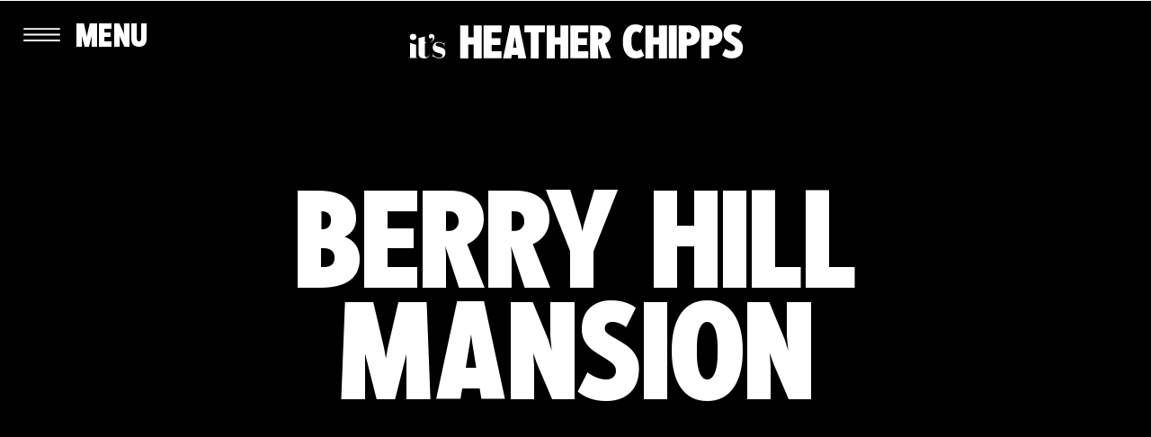

--- FILE ---
content_type: text/html; charset=UTF-8
request_url: https://itsheatherchipps.com/berry-hill-mansion-wedding-ben-and-cameron-virginia-wedding-photographer/2014-08-10_0044/
body_size: 22635
content:
<!DOCTYPE html>
<html lang="en-US" class="d">
<head>
<link rel="stylesheet" type="text/css" href="//lib.showit.co/engine/2.6.2/showit.css" />
<meta name='robots' content='index, follow, max-image-preview:large, max-snippet:-1, max-video-preview:-1' />

	<!-- This site is optimized with the Yoast SEO plugin v26.6 - https://yoast.com/wordpress/plugins/seo/ -->
	<title>berry hill mansion &#187; Heather Chipps Photography</title>
	<meta name="description" content="Optimistic + Fun Virginia and Destination Wedding Photographer" />
	<link rel="canonical" href="https://itsheatherchipps.com/berry-hill-mansion-wedding-ben-and-cameron-virginia-wedding-photographer/2014-08-10_0044/" />
	<meta property="og:locale" content="en_US" />
	<meta property="og:type" content="article" />
	<meta property="og:title" content="berry hill mansion &#187; Heather Chipps Photography" />
	<meta property="og:description" content="Optimistic + Fun Virginia and Destination Wedding Photographer" />
	<meta property="og:url" content="https://itsheatherchipps.com/berry-hill-mansion-wedding-ben-and-cameron-virginia-wedding-photographer/2014-08-10_0044/" />
	<meta property="og:site_name" content="Heather Chipps Photography" />
	<meta property="article:publisher" content="https://www.facebook.com/heatherchippsphotography/" />
	<meta property="article:modified_time" content="2015-01-18T23:12:05+00:00" />
	<meta property="og:image" content="https://itsheatherchipps.com/berry-hill-mansion-wedding-ben-and-cameron-virginia-wedding-photographer/2014-08-10_0044" />
	<meta property="og:image:width" content="1167" />
	<meta property="og:image:height" content="780" />
	<meta property="og:image:type" content="image/jpeg" />
	<script type="application/ld+json" class="yoast-schema-graph">{"@context":"https://schema.org","@graph":[{"@type":"WebPage","@id":"https://itsheatherchipps.com/berry-hill-mansion-wedding-ben-and-cameron-virginia-wedding-photographer/2014-08-10_0044/","url":"https://itsheatherchipps.com/berry-hill-mansion-wedding-ben-and-cameron-virginia-wedding-photographer/2014-08-10_0044/","name":"berry hill mansion &#187; Heather Chipps Photography","isPartOf":{"@id":"https://itsheatherchipps.com/#website"},"primaryImageOfPage":{"@id":"https://itsheatherchipps.com/berry-hill-mansion-wedding-ben-and-cameron-virginia-wedding-photographer/2014-08-10_0044/#primaryimage"},"image":{"@id":"https://itsheatherchipps.com/berry-hill-mansion-wedding-ben-and-cameron-virginia-wedding-photographer/2014-08-10_0044/#primaryimage"},"thumbnailUrl":"https://itsheatherchipps.com/wp-content/uploads/2014/08/2014-08-10_0044.jpg","datePublished":"2014-08-10T13:22:38+00:00","dateModified":"2015-01-18T23:12:05+00:00","description":"Optimistic + Fun Virginia and Destination Wedding Photographer","breadcrumb":{"@id":"https://itsheatherchipps.com/berry-hill-mansion-wedding-ben-and-cameron-virginia-wedding-photographer/2014-08-10_0044/#breadcrumb"},"inLanguage":"en-US","potentialAction":[{"@type":"ReadAction","target":["https://itsheatherchipps.com/berry-hill-mansion-wedding-ben-and-cameron-virginia-wedding-photographer/2014-08-10_0044/"]}]},{"@type":"ImageObject","inLanguage":"en-US","@id":"https://itsheatherchipps.com/berry-hill-mansion-wedding-ben-and-cameron-virginia-wedding-photographer/2014-08-10_0044/#primaryimage","url":"https://itsheatherchipps.com/wp-content/uploads/2014/08/2014-08-10_0044.jpg","contentUrl":"https://itsheatherchipps.com/wp-content/uploads/2014/08/2014-08-10_0044.jpg","width":1167,"height":780,"caption":"berry hill mansion"},{"@type":"BreadcrumbList","@id":"https://itsheatherchipps.com/berry-hill-mansion-wedding-ben-and-cameron-virginia-wedding-photographer/2014-08-10_0044/#breadcrumb","itemListElement":[{"@type":"ListItem","position":1,"name":"Home","item":"https://itsheatherchipps.com/"},{"@type":"ListItem","position":2,"name":"Berry Hill Mansion Wedding &#8211; Ben and Cameron","item":"https://itsheatherchipps.com/berry-hill-mansion-wedding-ben-and-cameron-virginia-wedding-photographer/"},{"@type":"ListItem","position":3,"name":"berry hill mansion"}]},{"@type":"WebSite","@id":"https://itsheatherchipps.com/#website","url":"https://itsheatherchipps.com/","name":"Heather Chipps Photography","description":"Southern Virginia Wedding Photographer","potentialAction":[{"@type":"SearchAction","target":{"@type":"EntryPoint","urlTemplate":"https://itsheatherchipps.com/?s={search_term_string}"},"query-input":{"@type":"PropertyValueSpecification","valueRequired":true,"valueName":"search_term_string"}}],"inLanguage":"en-US"}]}</script>
	<!-- / Yoast SEO plugin. -->


<link rel="alternate" type="application/rss+xml" title="Heather Chipps Photography &raquo; Feed" href="https://itsheatherchipps.com/feed/" />
<link rel="alternate" type="application/rss+xml" title="Heather Chipps Photography &raquo; Comments Feed" href="https://itsheatherchipps.com/comments/feed/" />
<link rel="alternate" type="application/rss+xml" title="Heather Chipps Photography &raquo; berry hill mansion Comments Feed" href="https://itsheatherchipps.com/berry-hill-mansion-wedding-ben-and-cameron-virginia-wedding-photographer/2014-08-10_0044/feed/" />
<script type="text/javascript">
/* <![CDATA[ */
window._wpemojiSettings = {"baseUrl":"https:\/\/s.w.org\/images\/core\/emoji\/16.0.1\/72x72\/","ext":".png","svgUrl":"https:\/\/s.w.org\/images\/core\/emoji\/16.0.1\/svg\/","svgExt":".svg","source":{"concatemoji":"https:\/\/itsheatherchipps.com\/wp-includes\/js\/wp-emoji-release.min.js?ver=6.8.3"}};
/*! This file is auto-generated */
!function(s,n){var o,i,e;function c(e){try{var t={supportTests:e,timestamp:(new Date).valueOf()};sessionStorage.setItem(o,JSON.stringify(t))}catch(e){}}function p(e,t,n){e.clearRect(0,0,e.canvas.width,e.canvas.height),e.fillText(t,0,0);var t=new Uint32Array(e.getImageData(0,0,e.canvas.width,e.canvas.height).data),a=(e.clearRect(0,0,e.canvas.width,e.canvas.height),e.fillText(n,0,0),new Uint32Array(e.getImageData(0,0,e.canvas.width,e.canvas.height).data));return t.every(function(e,t){return e===a[t]})}function u(e,t){e.clearRect(0,0,e.canvas.width,e.canvas.height),e.fillText(t,0,0);for(var n=e.getImageData(16,16,1,1),a=0;a<n.data.length;a++)if(0!==n.data[a])return!1;return!0}function f(e,t,n,a){switch(t){case"flag":return n(e,"\ud83c\udff3\ufe0f\u200d\u26a7\ufe0f","\ud83c\udff3\ufe0f\u200b\u26a7\ufe0f")?!1:!n(e,"\ud83c\udde8\ud83c\uddf6","\ud83c\udde8\u200b\ud83c\uddf6")&&!n(e,"\ud83c\udff4\udb40\udc67\udb40\udc62\udb40\udc65\udb40\udc6e\udb40\udc67\udb40\udc7f","\ud83c\udff4\u200b\udb40\udc67\u200b\udb40\udc62\u200b\udb40\udc65\u200b\udb40\udc6e\u200b\udb40\udc67\u200b\udb40\udc7f");case"emoji":return!a(e,"\ud83e\udedf")}return!1}function g(e,t,n,a){var r="undefined"!=typeof WorkerGlobalScope&&self instanceof WorkerGlobalScope?new OffscreenCanvas(300,150):s.createElement("canvas"),o=r.getContext("2d",{willReadFrequently:!0}),i=(o.textBaseline="top",o.font="600 32px Arial",{});return e.forEach(function(e){i[e]=t(o,e,n,a)}),i}function t(e){var t=s.createElement("script");t.src=e,t.defer=!0,s.head.appendChild(t)}"undefined"!=typeof Promise&&(o="wpEmojiSettingsSupports",i=["flag","emoji"],n.supports={everything:!0,everythingExceptFlag:!0},e=new Promise(function(e){s.addEventListener("DOMContentLoaded",e,{once:!0})}),new Promise(function(t){var n=function(){try{var e=JSON.parse(sessionStorage.getItem(o));if("object"==typeof e&&"number"==typeof e.timestamp&&(new Date).valueOf()<e.timestamp+604800&&"object"==typeof e.supportTests)return e.supportTests}catch(e){}return null}();if(!n){if("undefined"!=typeof Worker&&"undefined"!=typeof OffscreenCanvas&&"undefined"!=typeof URL&&URL.createObjectURL&&"undefined"!=typeof Blob)try{var e="postMessage("+g.toString()+"("+[JSON.stringify(i),f.toString(),p.toString(),u.toString()].join(",")+"));",a=new Blob([e],{type:"text/javascript"}),r=new Worker(URL.createObjectURL(a),{name:"wpTestEmojiSupports"});return void(r.onmessage=function(e){c(n=e.data),r.terminate(),t(n)})}catch(e){}c(n=g(i,f,p,u))}t(n)}).then(function(e){for(var t in e)n.supports[t]=e[t],n.supports.everything=n.supports.everything&&n.supports[t],"flag"!==t&&(n.supports.everythingExceptFlag=n.supports.everythingExceptFlag&&n.supports[t]);n.supports.everythingExceptFlag=n.supports.everythingExceptFlag&&!n.supports.flag,n.DOMReady=!1,n.readyCallback=function(){n.DOMReady=!0}}).then(function(){return e}).then(function(){var e;n.supports.everything||(n.readyCallback(),(e=n.source||{}).concatemoji?t(e.concatemoji):e.wpemoji&&e.twemoji&&(t(e.twemoji),t(e.wpemoji)))}))}((window,document),window._wpemojiSettings);
/* ]]> */
</script>
<style id='wp-emoji-styles-inline-css' type='text/css'>

	img.wp-smiley, img.emoji {
		display: inline !important;
		border: none !important;
		box-shadow: none !important;
		height: 1em !important;
		width: 1em !important;
		margin: 0 0.07em !important;
		vertical-align: -0.1em !important;
		background: none !important;
		padding: 0 !important;
	}
</style>
<link rel='stylesheet' id='wp-block-library-css' href='https://itsheatherchipps.com/wp-includes/css/dist/block-library/style.min.css?ver=6.8.3' type='text/css' media='all' />
<style id='classic-theme-styles-inline-css' type='text/css'>
/*! This file is auto-generated */
.wp-block-button__link{color:#fff;background-color:#32373c;border-radius:9999px;box-shadow:none;text-decoration:none;padding:calc(.667em + 2px) calc(1.333em + 2px);font-size:1.125em}.wp-block-file__button{background:#32373c;color:#fff;text-decoration:none}
</style>
<style id='global-styles-inline-css' type='text/css'>
:root{--wp--preset--aspect-ratio--square: 1;--wp--preset--aspect-ratio--4-3: 4/3;--wp--preset--aspect-ratio--3-4: 3/4;--wp--preset--aspect-ratio--3-2: 3/2;--wp--preset--aspect-ratio--2-3: 2/3;--wp--preset--aspect-ratio--16-9: 16/9;--wp--preset--aspect-ratio--9-16: 9/16;--wp--preset--color--black: #000000;--wp--preset--color--cyan-bluish-gray: #abb8c3;--wp--preset--color--white: #ffffff;--wp--preset--color--pale-pink: #f78da7;--wp--preset--color--vivid-red: #cf2e2e;--wp--preset--color--luminous-vivid-orange: #ff6900;--wp--preset--color--luminous-vivid-amber: #fcb900;--wp--preset--color--light-green-cyan: #7bdcb5;--wp--preset--color--vivid-green-cyan: #00d084;--wp--preset--color--pale-cyan-blue: #8ed1fc;--wp--preset--color--vivid-cyan-blue: #0693e3;--wp--preset--color--vivid-purple: #9b51e0;--wp--preset--gradient--vivid-cyan-blue-to-vivid-purple: linear-gradient(135deg,rgba(6,147,227,1) 0%,rgb(155,81,224) 100%);--wp--preset--gradient--light-green-cyan-to-vivid-green-cyan: linear-gradient(135deg,rgb(122,220,180) 0%,rgb(0,208,130) 100%);--wp--preset--gradient--luminous-vivid-amber-to-luminous-vivid-orange: linear-gradient(135deg,rgba(252,185,0,1) 0%,rgba(255,105,0,1) 100%);--wp--preset--gradient--luminous-vivid-orange-to-vivid-red: linear-gradient(135deg,rgba(255,105,0,1) 0%,rgb(207,46,46) 100%);--wp--preset--gradient--very-light-gray-to-cyan-bluish-gray: linear-gradient(135deg,rgb(238,238,238) 0%,rgb(169,184,195) 100%);--wp--preset--gradient--cool-to-warm-spectrum: linear-gradient(135deg,rgb(74,234,220) 0%,rgb(151,120,209) 20%,rgb(207,42,186) 40%,rgb(238,44,130) 60%,rgb(251,105,98) 80%,rgb(254,248,76) 100%);--wp--preset--gradient--blush-light-purple: linear-gradient(135deg,rgb(255,206,236) 0%,rgb(152,150,240) 100%);--wp--preset--gradient--blush-bordeaux: linear-gradient(135deg,rgb(254,205,165) 0%,rgb(254,45,45) 50%,rgb(107,0,62) 100%);--wp--preset--gradient--luminous-dusk: linear-gradient(135deg,rgb(255,203,112) 0%,rgb(199,81,192) 50%,rgb(65,88,208) 100%);--wp--preset--gradient--pale-ocean: linear-gradient(135deg,rgb(255,245,203) 0%,rgb(182,227,212) 50%,rgb(51,167,181) 100%);--wp--preset--gradient--electric-grass: linear-gradient(135deg,rgb(202,248,128) 0%,rgb(113,206,126) 100%);--wp--preset--gradient--midnight: linear-gradient(135deg,rgb(2,3,129) 0%,rgb(40,116,252) 100%);--wp--preset--font-size--small: 13px;--wp--preset--font-size--medium: 20px;--wp--preset--font-size--large: 36px;--wp--preset--font-size--x-large: 42px;--wp--preset--spacing--20: 0.44rem;--wp--preset--spacing--30: 0.67rem;--wp--preset--spacing--40: 1rem;--wp--preset--spacing--50: 1.5rem;--wp--preset--spacing--60: 2.25rem;--wp--preset--spacing--70: 3.38rem;--wp--preset--spacing--80: 5.06rem;--wp--preset--shadow--natural: 6px 6px 9px rgba(0, 0, 0, 0.2);--wp--preset--shadow--deep: 12px 12px 50px rgba(0, 0, 0, 0.4);--wp--preset--shadow--sharp: 6px 6px 0px rgba(0, 0, 0, 0.2);--wp--preset--shadow--outlined: 6px 6px 0px -3px rgba(255, 255, 255, 1), 6px 6px rgba(0, 0, 0, 1);--wp--preset--shadow--crisp: 6px 6px 0px rgba(0, 0, 0, 1);}:where(.is-layout-flex){gap: 0.5em;}:where(.is-layout-grid){gap: 0.5em;}body .is-layout-flex{display: flex;}.is-layout-flex{flex-wrap: wrap;align-items: center;}.is-layout-flex > :is(*, div){margin: 0;}body .is-layout-grid{display: grid;}.is-layout-grid > :is(*, div){margin: 0;}:where(.wp-block-columns.is-layout-flex){gap: 2em;}:where(.wp-block-columns.is-layout-grid){gap: 2em;}:where(.wp-block-post-template.is-layout-flex){gap: 1.25em;}:where(.wp-block-post-template.is-layout-grid){gap: 1.25em;}.has-black-color{color: var(--wp--preset--color--black) !important;}.has-cyan-bluish-gray-color{color: var(--wp--preset--color--cyan-bluish-gray) !important;}.has-white-color{color: var(--wp--preset--color--white) !important;}.has-pale-pink-color{color: var(--wp--preset--color--pale-pink) !important;}.has-vivid-red-color{color: var(--wp--preset--color--vivid-red) !important;}.has-luminous-vivid-orange-color{color: var(--wp--preset--color--luminous-vivid-orange) !important;}.has-luminous-vivid-amber-color{color: var(--wp--preset--color--luminous-vivid-amber) !important;}.has-light-green-cyan-color{color: var(--wp--preset--color--light-green-cyan) !important;}.has-vivid-green-cyan-color{color: var(--wp--preset--color--vivid-green-cyan) !important;}.has-pale-cyan-blue-color{color: var(--wp--preset--color--pale-cyan-blue) !important;}.has-vivid-cyan-blue-color{color: var(--wp--preset--color--vivid-cyan-blue) !important;}.has-vivid-purple-color{color: var(--wp--preset--color--vivid-purple) !important;}.has-black-background-color{background-color: var(--wp--preset--color--black) !important;}.has-cyan-bluish-gray-background-color{background-color: var(--wp--preset--color--cyan-bluish-gray) !important;}.has-white-background-color{background-color: var(--wp--preset--color--white) !important;}.has-pale-pink-background-color{background-color: var(--wp--preset--color--pale-pink) !important;}.has-vivid-red-background-color{background-color: var(--wp--preset--color--vivid-red) !important;}.has-luminous-vivid-orange-background-color{background-color: var(--wp--preset--color--luminous-vivid-orange) !important;}.has-luminous-vivid-amber-background-color{background-color: var(--wp--preset--color--luminous-vivid-amber) !important;}.has-light-green-cyan-background-color{background-color: var(--wp--preset--color--light-green-cyan) !important;}.has-vivid-green-cyan-background-color{background-color: var(--wp--preset--color--vivid-green-cyan) !important;}.has-pale-cyan-blue-background-color{background-color: var(--wp--preset--color--pale-cyan-blue) !important;}.has-vivid-cyan-blue-background-color{background-color: var(--wp--preset--color--vivid-cyan-blue) !important;}.has-vivid-purple-background-color{background-color: var(--wp--preset--color--vivid-purple) !important;}.has-black-border-color{border-color: var(--wp--preset--color--black) !important;}.has-cyan-bluish-gray-border-color{border-color: var(--wp--preset--color--cyan-bluish-gray) !important;}.has-white-border-color{border-color: var(--wp--preset--color--white) !important;}.has-pale-pink-border-color{border-color: var(--wp--preset--color--pale-pink) !important;}.has-vivid-red-border-color{border-color: var(--wp--preset--color--vivid-red) !important;}.has-luminous-vivid-orange-border-color{border-color: var(--wp--preset--color--luminous-vivid-orange) !important;}.has-luminous-vivid-amber-border-color{border-color: var(--wp--preset--color--luminous-vivid-amber) !important;}.has-light-green-cyan-border-color{border-color: var(--wp--preset--color--light-green-cyan) !important;}.has-vivid-green-cyan-border-color{border-color: var(--wp--preset--color--vivid-green-cyan) !important;}.has-pale-cyan-blue-border-color{border-color: var(--wp--preset--color--pale-cyan-blue) !important;}.has-vivid-cyan-blue-border-color{border-color: var(--wp--preset--color--vivid-cyan-blue) !important;}.has-vivid-purple-border-color{border-color: var(--wp--preset--color--vivid-purple) !important;}.has-vivid-cyan-blue-to-vivid-purple-gradient-background{background: var(--wp--preset--gradient--vivid-cyan-blue-to-vivid-purple) !important;}.has-light-green-cyan-to-vivid-green-cyan-gradient-background{background: var(--wp--preset--gradient--light-green-cyan-to-vivid-green-cyan) !important;}.has-luminous-vivid-amber-to-luminous-vivid-orange-gradient-background{background: var(--wp--preset--gradient--luminous-vivid-amber-to-luminous-vivid-orange) !important;}.has-luminous-vivid-orange-to-vivid-red-gradient-background{background: var(--wp--preset--gradient--luminous-vivid-orange-to-vivid-red) !important;}.has-very-light-gray-to-cyan-bluish-gray-gradient-background{background: var(--wp--preset--gradient--very-light-gray-to-cyan-bluish-gray) !important;}.has-cool-to-warm-spectrum-gradient-background{background: var(--wp--preset--gradient--cool-to-warm-spectrum) !important;}.has-blush-light-purple-gradient-background{background: var(--wp--preset--gradient--blush-light-purple) !important;}.has-blush-bordeaux-gradient-background{background: var(--wp--preset--gradient--blush-bordeaux) !important;}.has-luminous-dusk-gradient-background{background: var(--wp--preset--gradient--luminous-dusk) !important;}.has-pale-ocean-gradient-background{background: var(--wp--preset--gradient--pale-ocean) !important;}.has-electric-grass-gradient-background{background: var(--wp--preset--gradient--electric-grass) !important;}.has-midnight-gradient-background{background: var(--wp--preset--gradient--midnight) !important;}.has-small-font-size{font-size: var(--wp--preset--font-size--small) !important;}.has-medium-font-size{font-size: var(--wp--preset--font-size--medium) !important;}.has-large-font-size{font-size: var(--wp--preset--font-size--large) !important;}.has-x-large-font-size{font-size: var(--wp--preset--font-size--x-large) !important;}
:where(.wp-block-post-template.is-layout-flex){gap: 1.25em;}:where(.wp-block-post-template.is-layout-grid){gap: 1.25em;}
:where(.wp-block-columns.is-layout-flex){gap: 2em;}:where(.wp-block-columns.is-layout-grid){gap: 2em;}
:root :where(.wp-block-pullquote){font-size: 1.5em;line-height: 1.6;}
</style>
<link rel='stylesheet' id='pub-style-css' href='https://itsheatherchipps.com/wp-content/themes/showit/pubs/hynhck8msdahnloyhv9wfg/20251126103506Szj7xn4/assets/pub.css?ver=1764153310' type='text/css' media='all' />
<script type="text/javascript" src="https://itsheatherchipps.com/wp-includes/js/jquery/jquery.min.js?ver=3.7.1" id="jquery-core-js"></script>
<script type="text/javascript" id="jquery-core-js-after">
/* <![CDATA[ */
$ = jQuery;
/* ]]> */
</script>
<script type="text/javascript" src="https://itsheatherchipps.com/wp-content/themes/showit/pubs/hynhck8msdahnloyhv9wfg/20251126103506Szj7xn4/assets/pub.js?ver=1764153310" id="pub-script-js"></script>
<link rel="https://api.w.org/" href="https://itsheatherchipps.com/wp-json/" /><link rel="alternate" title="JSON" type="application/json" href="https://itsheatherchipps.com/wp-json/wp/v2/media/5688" /><link rel="EditURI" type="application/rsd+xml" title="RSD" href="https://itsheatherchipps.com/xmlrpc.php?rsd" />
<link rel='shortlink' href='https://itsheatherchipps.com/?p=5688' />
<link rel="alternate" title="oEmbed (JSON)" type="application/json+oembed" href="https://itsheatherchipps.com/wp-json/oembed/1.0/embed?url=https%3A%2F%2Fitsheatherchipps.com%2Fberry-hill-mansion-wedding-ben-and-cameron-virginia-wedding-photographer%2F2014-08-10_0044%2F" />
<link rel="alternate" title="oEmbed (XML)" type="text/xml+oembed" href="https://itsheatherchipps.com/wp-json/oembed/1.0/embed?url=https%3A%2F%2Fitsheatherchipps.com%2Fberry-hill-mansion-wedding-ben-and-cameron-virginia-wedding-photographer%2F2014-08-10_0044%2F&#038;format=xml" />

<meta charset="UTF-8" />
<meta name="viewport" content="width=device-width, initial-scale=1" />
<link rel="icon" type="image/png" href="//static.showit.co/200/sUmosI_iSdSJzHcxqbdTmA/69502/favicon.png" />
<link rel="preconnect" href="https://static.showit.co" />

<link rel="preconnect" href="https://fonts.googleapis.com">
<link rel="preconnect" href="https://fonts.gstatic.com" crossorigin>
<link href="https://fonts.googleapis.com/css?family=Poppins:regular" rel="stylesheet" type="text/css"/>
<style>
@font-face{font-family:Nineties Headliner;src:url('//static.showit.co/file/6rhFf8pES6ORPn9gSuzCmw/69502/ninetiesheadliner-regular.woff');}
@font-face{font-family:Angelface;src:url('//static.showit.co/file/9YGAbfXFT02cSj2zoIo7OA/69502/angelface_1.woff');}
@font-face{font-family:Kenarock;src:url('//static.showit.co/file/ulhni7NeSIet79YTjVuFIw/69502/kenarock_-_serif_font.woff');}
</style>
<script id="init_data" type="application/json">
{"mobile":{"w":320,"bgFillType":"color","bgColor":"colors-7"},"desktop":{"w":1200,"bgMediaType":"none","bgFillType":"color","bgColor":"colors-7"},"sid":"hynhck8msdahnloyhv9wfg","break":768,"assetURL":"//static.showit.co","contactFormId":"69502/177346","cfAction":"aHR0cHM6Ly9jbGllbnRzZXJ2aWNlLnNob3dpdC5jby9jb250YWN0Zm9ybQ==","sgAction":"aHR0cHM6Ly9jbGllbnRzZXJ2aWNlLnNob3dpdC5jby9zb2NpYWxncmlk","blockData":[{"slug":"menu-expanded","visible":"a","states":[],"d":{"h":778,"w":1200,"locking":{"side":"t"},"nature":"wH","trIn":{"type":"slide","direction":"Left"},"trOut":{"type":"slide","direction":"Left"},"stateTrIn":{"type":"slide","duration":1,"direction":"Left"},"stateTrOut":{"type":"slide","duration":1,"direction":"Left"},"bgFillType":"color","bgColor":"#000000:0","bgMediaType":"none","tr":{"in":{"cl":"slideInLeft","d":"0.5","dl":"0"},"out":{"cl":"slideOutLeft","d":"0.5","dl":"0"}}},"m":{"h":565,"w":320,"locking":{"side":"t"},"nature":"wH","bgFillType":"color","bgColor":"#000000:0","bgMediaType":"none"}},{"slug":"menu-internal","visible":"a","states":[],"d":{"h":1,"w":1200,"bgFillType":"color","bgColor":"colors-7","bgMediaType":"none"},"m":{"h":1,"w":320,"bgFillType":"color","bgColor":"colors-7","bgMediaType":"none"}},{"slug":"post-title","visible":"a","states":[],"d":{"h":709,"w":1200,"nature":"wH","bgFillType":"color","bgColor":"colors-0","bgMediaType":"none"},"m":{"h":500,"w":320,"nature":"wH","bgFillType":"color","bgColor":"colors-0","bgMediaType":"none"}},{"slug":"post-content","visible":"a","states":[],"d":{"h":251,"w":1200,"nature":"dH","bgFillType":"color","bgColor":"colors-7","bgMediaType":"none"},"m":{"h":397,"w":320,"nature":"dH","bgFillType":"color","bgColor":"colors-7","bgMediaType":"none"}},{"slug":"pagination","visible":"a","states":[],"d":{"h":155,"w":1200,"bgFillType":"color","bgColor":"colors-7","bgMediaType":"none"},"m":{"h":199,"w":320,"bgFillType":"color","bgColor":"colors-7","bgMediaType":"none"}},{"slug":"categories-and-search","visible":"a","states":[],"d":{"h":302,"w":1200,"bgFillType":"color","bgColor":"colors-7","bgMediaType":"none"},"m":{"h":576,"w":320,"bgFillType":"color","bgColor":"colors-7","bgMediaType":"none"}},{"slug":"popular-posts-title","visible":"a","states":[],"d":{"h":800,"w":1200,"bgFillType":"color","bgColor":"colors-7","bgMediaType":"image","bgImage":{"key":"JbYhOttUTx68GmJTeYVuEA/69502/it_s_heather_chipps_photography_wedding_engagement_brand_branding_photographer_education_for_photographers_north_carolina_virginia_washington_dc_maryland_colorful_bright_cheerful_-159.jpg","aspect_ratio":0.66539,"title":"It's Heather Chipps Photography Wedding Engagement Brand Branding Photographer Education for Photographers North Carolina Virginia Washington DC  Maryland Colorful Bright Cheerful_-159","type":"asset"},"bgOpacity":100,"bgPos":"cm","bgScale":"cover","bgScroll":"f"},"m":{"h":412,"w":320,"bgFillType":"color","bgColor":"colors-7","bgMediaType":"image","bgImage":{"key":"JbYhOttUTx68GmJTeYVuEA/69502/it_s_heather_chipps_photography_wedding_engagement_brand_branding_photographer_education_for_photographers_north_carolina_virginia_washington_dc_maryland_colorful_bright_cheerful_-159.jpg","aspect_ratio":0.66539,"title":"It's Heather Chipps Photography Wedding Engagement Brand Branding Photographer Education for Photographers North Carolina Virginia Washington DC  Maryland Colorful Bright Cheerful_-159","type":"asset"},"bgOpacity":100,"bgPos":"cm","bgScale":"cover","bgScroll":"f"}},{"slug":"popular-posts","visible":"a","states":[{"d":{"bgFillType":"color","bgColor":"#000000:0","bgMediaType":"none"},"m":{"bgFillType":"color","bgColor":"#000000:0","bgMediaType":"none"},"slug":"view-1"},{"d":{"bgFillType":"color","bgColor":"#000000:0","bgMediaType":"none"},"m":{"bgFillType":"color","bgColor":"#000000:0","bgMediaType":"none"},"slug":"view-2"},{"d":{"bgFillType":"color","bgColor":"#000000:0","bgMediaType":"none"},"m":{"bgFillType":"color","bgColor":"#000000:0","bgMediaType":"none"},"slug":"view-3"}],"d":{"h":868,"w":1200,"bgFillType":"color","bgColor":"colors-7","bgMediaType":"none"},"m":{"h":1387,"w":320,"bgFillType":"color","bgColor":"colors-7","bgMediaType":"none"},"wpPostLookup":true,"stateTrans":[{},{},{}]},{"slug":"meet-blog","visible":"a","states":[],"d":{"h":791,"w":1200,"bgFillType":"color","bgColor":"colors-7","bgMediaType":"image","bgImage":{"key":"vbzX7RWgREOKq2Iol5Svhw/69502/heather_branding_-115.jpg","aspect_ratio":0.66538,"title":"Heather Branding_-115","type":"asset"},"bgOpacity":100,"bgPos":"cm","bgScale":"cover","bgScroll":"f"},"m":{"h":522,"w":320,"bgFillType":"color","bgColor":"colors-7","bgMediaType":"image","bgImage":{"key":"vbzX7RWgREOKq2Iol5Svhw/69502/heather_branding_-115.jpg","aspect_ratio":0.66538,"title":"Heather Branding_-115","type":"asset"},"bgOpacity":100,"bgPos":"cm","bgScale":"cover","bgScroll":"f"}},{"slug":"freebies","visible":"a","states":[],"d":{"h":1325,"w":1200,"bgFillType":"color","bgColor":"colors-7","bgMediaType":"none"},"m":{"h":1764,"w":320,"bgFillType":"color","bgColor":"colors-7","bgMediaType":"none"}},{"slug":"footer","visible":"a","states":[],"d":{"h":605,"w":1200,"bgFillType":"color","bgColor":"colors-7","bgMediaType":"none"},"m":{"h":1033,"w":320,"bgFillType":"color","bgColor":"colors-7","bgMediaType":"none"}},{"slug":"site-credit","visible":"a","states":[],"d":{"h":46,"w":1200,"bgFillType":"color","bgColor":"colors-5","bgMediaType":"none"},"m":{"h":63,"w":320,"bgFillType":"color","bgColor":"colors-5","bgMediaType":"none"}}],"elementData":[{"type":"simple","visible":"a","id":"menu-expanded_0","blockId":"menu-expanded","m":{"x":0,"y":0,"w":320,"h":566,"a":0,"lockV":"s"},"d":{"x":-1,"y":0,"w":744,"h":778,"a":0,"lockH":"l","lockV":"s"}},{"type":"graphic","visible":"a","id":"menu-expanded_1","blockId":"menu-expanded","m":{"x":191,"y":341,"w":140,"h":150,"a":0},"d":{"x":354,"y":480,"w":208,"h":213,"a":0,"o":40,"lockH":"l","lockV":"t"},"c":{"key":"Ab8earkQQHa9x1sKwaa87g/69502/it_s_heather_chipps_photography_wedding_engagement_brand_branding_photographer_education_for_photographers_north_carolina_virginia_washington_dc_maryland_colorful_bright_cheerful_-150.jpg","aspect_ratio":0.66534}},{"type":"graphic","visible":"a","id":"menu-expanded_2","blockId":"menu-expanded","m":{"x":-51,"y":162,"w":145,"h":210,"a":0},"d":{"x":-67,"y":186,"w":230,"h":294,"a":0,"o":40,"lockH":"l","lockV":"t"},"c":{"key":"TCiHcog7TMydX7LKjyXAzQ/69502/it_s_heather_chipps_photography_wedding_engagement_brand_branding_photographer_education_for_photographers_north_carolina_virginia_washington_dc_maryland_colorful_bright_cheerful_-104.jpg","aspect_ratio":0.6654}},{"type":"graphic","visible":"a","id":"menu-expanded_3","blockId":"menu-expanded","m":{"x":180,"y":0,"w":140,"h":140,"a":0},"d":{"x":401,"y":0,"w":342,"h":347,"a":0,"o":40,"lockH":"l","lockV":"t"},"c":{"key":"EF_OTv7xTLyQAopO26OluQ/69502/hcp_square_-_champagne_adobeexpress.gif","aspect_ratio":1}},{"type":"text","visible":"a","id":"menu-expanded_4","blockId":"menu-expanded","m":{"x":78,"y":449,"w":164,"h":47,"a":0},"d":{"x":84,"y":653,"w":556,"h":20,"a":0,"lockH":"l","lockV":"t"},"pc":[{"type":"hide","block":"menu-expanded"}]},{"type":"text","visible":"a","id":"menu-expanded_5","blockId":"menu-expanded","m":{"x":61,"y":389,"w":200,"h":47,"a":0},"d":{"x":84,"y":579,"w":693,"h":50,"a":0,"lockH":"l","lockV":"t"},"pc":[{"type":"hide","block":"menu-expanded"}]},{"type":"text","visible":"a","id":"menu-expanded_6","blockId":"menu-expanded","m":{"x":30,"y":342,"w":261,"h":47,"a":0},"d":{"x":84,"y":510,"w":492,"h":50,"a":0,"lockH":"l","lockV":"t"},"pc":[{"type":"hide","block":"menu-expanded"}]},{"type":"text","visible":"a","id":"menu-expanded_7","blockId":"menu-expanded","m":{"x":30,"y":294,"w":261,"h":47,"a":0},"d":{"x":84,"y":441,"w":492,"h":50,"a":0,"lockH":"l","lockV":"t"},"pc":[{"type":"hide","block":"menu-expanded"}]},{"type":"text","visible":"a","id":"menu-expanded_8","blockId":"menu-expanded","m":{"x":78,"y":247,"w":166,"h":47,"a":0},"d":{"x":84,"y":372,"w":589,"h":50,"a":0,"lockH":"l","lockV":"t"},"pc":[{"type":"hide","block":"menu-expanded"}]},{"type":"text","visible":"a","id":"menu-expanded_9","blockId":"menu-expanded","m":{"x":26,"y":199,"w":269,"h":47,"a":0},"d":{"x":84,"y":302,"w":580,"h":50,"a":0,"lockH":"l","lockV":"t"},"pc":[{"type":"hide","block":"menu-expanded"}]},{"type":"text","visible":"a","id":"menu-expanded_10","blockId":"menu-expanded","m":{"x":81,"y":152,"w":160,"h":47,"a":0},"d":{"x":84,"y":233,"w":589,"h":50,"a":0,"lockH":"l","lockV":"t"},"pc":[{"type":"hide","block":"menu-expanded"}]},{"type":"text","visible":"a","id":"menu-expanded_11","blockId":"menu-expanded","m":{"x":40,"y":104,"w":241,"h":47,"a":0},"d":{"x":84,"y":164,"w":508,"h":50,"a":0,"lockH":"l","lockV":"t"},"pc":[{"type":"hide","block":"menu-expanded"}]},{"type":"text","visible":"a","id":"menu-expanded_12","blockId":"menu-expanded","m":{"x":90,"y":57,"w":141,"h":47,"a":0},"d":{"x":84,"y":95,"w":299,"h":50,"a":0,"lockH":"l","lockV":"t"},"pc":[{"type":"hide","block":"menu-expanded"}]},{"type":"text","visible":"a","id":"menu-expanded_13","blockId":"menu-expanded","m":{"x":60,"y":18,"w":67,"h":33,"a":0,"lockV":"t"},"d":{"x":84,"y":18,"w":101,"h":44,"a":0,"lockH":"l","lockV":"t"},"pc":[{"type":"hide","block":"menu-expanded"}]},{"type":"icon","visible":"a","id":"menu-expanded_14","blockId":"menu-expanded","m":{"x":15,"y":16,"w":37,"h":36,"a":0,"lockV":"t"},"d":{"x":17,"y":9,"w":59,"h":59,"a":180,"lockH":"l","lockV":"t"},"pc":[{"type":"hide","block":"menu-expanded"}]},{"type":"line","visible":"a","id":"menu-expanded_15","blockId":"menu-expanded","m":{"x":20,"y":506,"w":280,"a":0},"d":{"x":84,"y":692,"w":480,"h":1,"a":0,"lockH":"l","lockV":"t"}},{"type":"text","visible":"a","id":"menu-expanded_16","blockId":"menu-expanded","m":{"x":59,"y":526,"w":203,"h":24,"a":0},"d":{"x":84,"y":717,"w":556,"h":20,"a":0,"lockH":"l","lockV":"t"},"pc":[{"type":"hide","block":"menu-expanded"}]},{"type":"svg","visible":"a","id":"menu-internal_0","blockId":"menu-internal","m":{"x":48,"y":62,"w":224,"h":37,"a":0},"d":{"x":412,"y":24,"w":376,"h":44,"a":0},"c":{"key":"mV337RguTM2UXcrxyh73wg/69502/it_s_heather_chipps_photography_wedding_engagement_brand_branding_photographer_education_for_photographers_north_carolina_virginia_washington_dc_maryland_colorful_bright_cheerful_logo-20.svg","aspect_ratio":9.09091}},{"type":"text","visible":"a","id":"menu-internal_1","blockId":"menu-internal","m":{"x":60,"y":18,"w":67,"h":33,"a":0},"d":{"x":84,"y":18,"w":101,"h":44,"a":0,"lockH":"l","lockV":"t"},"pc":[{"type":"show","block":"menu-expanded"}]},{"type":"icon","visible":"a","id":"menu-internal_2","blockId":"menu-internal","m":{"x":15,"y":16,"w":37,"h":36,"a":0},"d":{"x":17,"y":9,"w":59,"h":59,"a":180,"lockH":"l","lockV":"t"},"pc":[{"type":"show","block":"menu-expanded"}]},{"type":"graphic","visible":"a","id":"post-title_0","blockId":"post-title","m":{"x":0,"y":0,"w":320,"h":500,"a":0,"lockV":"s"},"d":{"x":0,"y":0,"w":1200,"h":709,"a":0,"o":80,"lockH":"s","lockV":"s"},"c":{"key":"r2IlG2OVQRa-TrcBHf1G0Q/69502/it_s_heather_chipps_photography_wedding_engagement_brand_branding_photographer_education_for_photographers_north_carolina_virginia_washington_dc_maryland_colorful_bright_cheerful_2022-151.jpg","aspect_ratio":0.66667}},{"type":"text","visible":"a","id":"post-title_1","blockId":"post-title","m":{"x":24,"y":164,"w":272,"h":270,"a":0},"d":{"x":108,"y":199,"w":984,"h":367,"a":0}},{"type":"text","visible":"a","id":"post-content_0","blockId":"post-content","m":{"x":20,"y":32,"w":280,"h":326,"a":0},"d":{"x":100,"y":70,"w":1000,"h":104,"a":0}},{"type":"line","visible":"a","id":"pagination_0","blockId":"pagination","m":{"x":0,"y":0,"w":320,"a":0},"d":{"x":0,"y":1,"w":1200,"h":1,"a":0,"lockH":"s"}},{"type":"line","visible":"a","id":"pagination_1","blockId":"pagination","m":{"x":0,"y":184,"w":320,"a":0},"d":{"x":0,"y":128,"w":1200,"h":1,"a":0,"lockH":"s"}},{"type":"text","visible":"a","id":"pagination_2","blockId":"pagination","m":{"x":20,"y":29,"w":280,"h":26,"a":0},"d":{"x":51,"y":42,"w":481,"h":38,"a":0}},{"type":"text","visible":"a","id":"pagination_3","blockId":"pagination","m":{"x":20,"y":135,"w":280,"h":26,"a":0},"d":{"x":669,"y":42,"w":481,"h":38,"a":0}},{"type":"svg","visible":"a","id":"pagination_4","blockId":"pagination","m":{"x":144,"y":68,"w":32,"h":44,"a":0},"d":{"x":577,"y":32,"w":46,"h":61,"a":0},"c":{"key":"mktgKtc6SRiANBj-AZotBg/69502/it_s_heather_chipps_photography_wedding_engagement_brand_branding_photographer_education_for_photographers_north_carolina_virginia_washington_dc_maryland_colorful_bright_cheerful_logo-84.svg","aspect_ratio":0.72667}},{"type":"line","visible":"a","id":"categories-and-search_0","blockId":"categories-and-search","m":{"x":20,"y":534,"w":280,"a":0},"d":{"x":475,"y":207,"w":343,"h":1,"a":0}},{"type":"text","visible":"a","id":"categories-and-search_1","blockId":"categories-and-search","m":{"x":44,"y":507,"w":256,"h":19,"a":0},"d":{"x":510,"y":180,"w":328,"h":22,"a":0}},{"type":"text","visible":"a","id":"categories-and-search_2","blockId":"categories-and-search","m":{"x":65,"y":102,"w":190,"h":24,"a":0},"d":{"x":21,"y":170,"w":392,"h":35,"a":0}},{"type":"icon","visible":"a","id":"categories-and-search_3","blockId":"categories-and-search","m":{"x":20,"y":508,"w":16,"h":16,"a":0},"d":{"x":475,"y":183,"w":21,"h":19,"a":0}},{"type":"line","visible":"a","id":"categories-and-search_4","blockId":"categories-and-search","m":{"x":20,"y":471,"w":280,"a":0},"d":{"x":475,"y":157,"w":725,"h":1,"a":0,"lockH":"rs"}},{"type":"simple","visible":"a","id":"categories-and-search_5","blockId":"categories-and-search","m":{"x":61,"y":392,"w":198,"h":40,"a":0},"d":{"x":1061,"y":77,"w":125,"h":40,"a":0}},{"type":"text","visible":"a","id":"categories-and-search_6","blockId":"categories-and-search","m":{"x":83,"y":404,"w":154,"h":17,"a":0},"d":{"x":1077,"y":88,"w":94,"h":17,"a":0}},{"type":"simple","visible":"a","id":"categories-and-search_7","blockId":"categories-and-search","m":{"x":61,"y":334,"w":198,"h":40,"a":0},"d":{"x":925,"y":77,"w":125,"h":40,"a":0}},{"type":"text","visible":"a","id":"categories-and-search_8","blockId":"categories-and-search","m":{"x":83,"y":346,"w":154,"h":17,"a":0},"d":{"x":941,"y":88,"w":94,"h":17,"a":0}},{"type":"simple","visible":"a","id":"categories-and-search_9","blockId":"categories-and-search","m":{"x":61,"y":276,"w":198,"h":40,"a":0},"d":{"x":790,"y":77,"w":125,"h":40,"a":0}},{"type":"text","visible":"a","id":"categories-and-search_10","blockId":"categories-and-search","m":{"x":83,"y":288,"w":154,"h":17,"a":0},"d":{"x":806,"y":88,"w":94,"h":17,"a":0}},{"type":"simple","visible":"a","id":"categories-and-search_11","blockId":"categories-and-search","m":{"x":61,"y":218,"w":198,"h":40,"a":0},"d":{"x":625,"y":77,"w":154,"h":40,"a":0}},{"type":"text","visible":"a","id":"categories-and-search_12","blockId":"categories-and-search","m":{"x":83,"y":230,"w":154,"h":17,"a":0},"d":{"x":647,"y":88,"w":110,"h":17,"a":0}},{"type":"simple","visible":"a","id":"categories-and-search_13","blockId":"categories-and-search","m":{"x":61,"y":160,"w":198,"h":40,"a":0},"d":{"x":475,"y":77,"w":139,"h":40,"a":0}},{"type":"text","visible":"a","id":"categories-and-search_14","blockId":"categories-and-search","m":{"x":83,"y":172,"w":154,"h":17,"a":0},"d":{"x":490,"y":88,"w":110,"h":17,"a":0}},{"type":"text","visible":"a","id":"categories-and-search_15","blockId":"categories-and-search","m":{"x":49,"y":47,"w":222,"h":49,"a":0},"d":{"x":15,"y":71,"w":409,"h":116,"a":0}},{"type":"line","visible":"d","id":"categories-and-search_16","blockId":"categories-and-search","m":{"x":20,"y":885,"w":280,"a":0},"d":{"x":-213,"y":158,"w":166,"h":1,"a":0,"lockH":"ls"}},{"type":"text","visible":"a","id":"popular-posts-title_0","blockId":"popular-posts-title","m":{"x":24,"y":164,"w":273,"h":53,"a":0},"d":{"x":299,"y":293,"w":602,"h":35,"a":0}},{"type":"text","visible":"a","id":"popular-posts-title_1","blockId":"popular-posts-title","m":{"x":25,"y":48,"w":272,"h":108,"a":0},"d":{"x":98,"y":161,"w":1005,"h":115,"a":0}},{"type":"simple","visible":"a","id":"popular-posts_0","blockId":"popular-posts","m":{"x":20,"y":-163,"w":280,"h":163,"a":0},"d":{"x":50,"y":-357,"w":1100,"h":387,"a":0}},{"type":"simple","visible":"a","id":"popular-posts_1","blockId":"popular-posts","m":{"x":78,"y":1297,"w":165,"h":40,"a":0},"d":{"x":506,"y":745,"w":188,"h":40,"a":0}},{"type":"icon","visible":"a","id":"popular-posts_2","blockId":"popular-posts","m":{"x":194,"y":1302,"w":30,"h":30,"a":0},"d":{"x":638,"y":746,"w":38,"h":38,"a":0}},{"type":"text","visible":"a","id":"popular-posts_3","blockId":"popular-posts","m":{"x":100,"y":1309,"w":90,"h":17,"a":0},"d":{"x":538,"y":756,"w":116,"h":17,"a":0}},{"type":"line","visible":"a","id":"popular-posts_4","blockId":"popular-posts","m":{"x":20,"y":1249,"w":280,"a":0},"d":{"x":50,"y":679,"w":1100,"h":1,"a":0}},{"type":"icon","visible":"a","id":"popular-posts_view-1_0","blockId":"popular-posts","m":{"x":182,"y":259,"w":30,"h":30,"a":0},"d":{"x":470,"y":-97,"w":38,"h":38,"a":0}},{"type":"text","visible":"a","id":"popular-posts_view-1_1","blockId":"popular-posts","m":{"x":108,"y":265,"w":80,"h":18,"a":0},"d":{"x":403,"y":-87,"w":93,"h":17,"a":0}},{"type":"text","visible":"a","id":"popular-posts_view-1_2","blockId":"popular-posts","m":{"x":20,"y":135,"w":280,"h":109,"a":0},"d":{"x":403,"y":-230,"w":685,"h":90,"a":0}},{"type":"graphic","visible":"a","id":"popular-posts_view-1_3","blockId":"popular-posts","m":{"x":55,"y":-127,"w":211,"h":211,"a":0},"d":{"x":112,"y":-294,"w":253,"h":253,"a":0},"c":{"key":"hB7BNWeXS9iS9aLVuBGxKw/69502/it_s_heather_chipps_photography_wedding_engagement_brand_branding_photographer_education_for_photographers_north_carolina_virginia_washington_dc_maryland_colorful_bright_cheerful_-186.jpg","aspect_ratio":0.66533}},{"type":"icon","visible":"a","id":"popular-posts_view-2_0","blockId":"popular-posts","m":{"x":182,"y":729,"w":30,"h":30,"a":0},"d":{"x":470,"y":211,"w":38,"h":38,"a":0}},{"type":"text","visible":"a","id":"popular-posts_view-2_1","blockId":"popular-posts","m":{"x":108,"y":735,"w":80,"h":18,"a":0},"d":{"x":403,"y":221,"w":93,"h":17,"a":0}},{"type":"text","visible":"a","id":"popular-posts_view-2_2","blockId":"popular-posts","m":{"x":20,"y":605,"w":280,"h":109,"a":0},"d":{"x":403,"y":82,"w":685,"h":90,"a":0}},{"type":"graphic","visible":"a","id":"popular-posts_view-2_3","blockId":"popular-posts","m":{"x":55,"y":343,"w":211,"h":211,"a":0},"d":{"x":112,"y":15,"w":253,"h":253,"a":0},"c":{"key":"iKuAeDfZQwaG_qq3ikHubQ/69502/it_s_heather_chipps_photography_wedding_engagement_brand_branding_photographer_education_for_photographers_north_carolina_virginia_washington_dc_maryland_colorful_bright_cheerful_2023-22024.jpg","aspect_ratio":0.66667}},{"type":"icon","visible":"a","id":"popular-posts_view-3_0","blockId":"popular-posts","m":{"x":182,"y":1199,"w":30,"h":30,"a":0},"d":{"x":470,"y":517,"w":38,"h":38,"a":0}},{"type":"text","visible":"a","id":"popular-posts_view-3_1","blockId":"popular-posts","m":{"x":108,"y":1205,"w":80,"h":18,"a":0},"d":{"x":403,"y":527,"w":93,"h":17,"a":0}},{"type":"text","visible":"a","id":"popular-posts_view-3_2","blockId":"popular-posts","m":{"x":20,"y":1075,"w":280,"h":109,"a":0},"d":{"x":403,"y":388,"w":685,"h":90,"a":0}},{"type":"graphic","visible":"a","id":"popular-posts_view-3_3","blockId":"popular-posts","m":{"x":55,"y":813,"w":211,"h":211,"a":0},"d":{"x":112,"y":324,"w":253,"h":253,"a":0},"c":{"key":"wnR35nodQGyHadpXb6Ge6A/69502/it_s_heather_chipps_photography_wedding_engagement_brand_branding_photographer_education_for_photographers_north_carolina_virginia_washington_dc_maryland_colorful_bright_cheerful_2022-960.jpg","aspect_ratio":0.66667}},{"type":"text","visible":"a","id":"popular-posts_6","blockId":"popular-posts","m":{"x":58,"y":1052,"w":204,"h":17,"a":0},"d":{"x":403,"y":362,"w":149,"h":16,"a":0}},{"type":"text","visible":"a","id":"popular-posts_7","blockId":"popular-posts","m":{"x":58,"y":582,"w":204,"h":17,"a":0},"d":{"x":403,"y":56,"w":149,"h":16,"a":0}},{"type":"text","visible":"a","id":"popular-posts_8","blockId":"popular-posts","m":{"x":58,"y":112,"w":204,"h":17,"a":0},"d":{"x":403,"y":-256,"w":149,"h":16,"a":0}},{"type":"line","visible":"a","id":"popular-posts_9","blockId":"popular-posts","m":{"x":20,"y":1249,"w":280,"a":0},"d":{"x":403,"y":498,"w":685,"h":1,"a":0}},{"type":"line","visible":"a","id":"popular-posts_10","blockId":"popular-posts","m":{"x":20,"y":779,"w":280,"a":0},"d":{"x":403,"y":192,"w":685,"h":1,"a":0}},{"type":"line","visible":"a","id":"popular-posts_11","blockId":"popular-posts","m":{"x":20,"y":309,"w":280,"a":0},"d":{"x":403,"y":-120,"w":685,"h":1,"a":0}},{"type":"icon","visible":"a","id":"meet-blog_0","blockId":"meet-blog","m":{"x":138,"y":429,"w":45,"h":45,"a":0},"d":{"x":565,"y":579,"w":71,"h":71,"a":0}},{"type":"text","visible":"a","id":"meet-blog_1","blockId":"meet-blog","m":{"x":48,"y":77,"w":225,"h":65,"a":0},"d":{"x":331,"y":133,"w":538,"h":35,"a":0}},{"type":"text","visible":"a","id":"meet-blog_2","blockId":"meet-blog","m":{"x":37,"y":143,"w":246,"h":270,"a":0},"d":{"x":151,"y":189,"w":898,"h":368,"a":0}},{"type":"text","visible":"a","id":"freebies_0","blockId":"freebies","m":{"x":107,"y":1720,"w":69,"h":15,"a":0},"d":{"x":859,"y":1143,"w":86,"h":17,"a":0}},{"type":"icon","visible":"a","id":"freebies_1","blockId":"freebies","m":{"x":186,"y":1712,"w":30,"h":30,"a":0},"d":{"x":883,"y":1090,"w":38,"h":38,"a":90}},{"type":"line","visible":"a","id":"freebies_2","blockId":"freebies","m":{"x":20,"y":1709,"w":280,"a":0},"d":{"x":501,"y":1170,"w":189,"h":1,"a":0}},{"type":"text","visible":"a","id":"freebies_3","blockId":"freebies","m":{"x":20,"y":1634,"w":280,"h":62,"a":0},"d":{"x":505,"y":1085,"w":327,"h":47,"a":0}},{"type":"text","visible":"a","id":"freebies_4","blockId":"freebies","m":{"x":58,"y":1600,"w":204,"h":34,"a":0},"d":{"x":505,"y":1044,"w":210,"h":35,"a":0}},{"type":"graphic","visible":"a","id":"freebies_5","blockId":"freebies","m":{"x":20,"y":1308,"w":280,"h":280,"a":0,"trIn":{"cl":"fadeIn","d":"0.5","dl":"0"}},"d":{"x":255,"y":1027,"w":202,"h":202,"a":0},"c":{"key":"uHEwqCYOSbuwQdGbrlA7Zw/69502/sarah_-_branding_-_2023-416.jpg","aspect_ratio":0.66658}},{"type":"graphic","visible":"a","id":"freebies_6","blockId":"freebies","m":{"x":20,"y":845,"w":280,"h":280,"a":0,"trIn":{"cl":"fadeIn","d":"0.5","dl":"0"}},"d":{"x":743,"y":778,"w":202,"h":202,"a":0},"c":{"key":"sbzAXfG9Tgi-Sf9hNfXSrg/69502/it_s_heather_chipps_photography_wedding_engagement_brand_branding_photographer_education_for_photographers_north_carolina_virginia_washington_dc_maryland_colorful_bright_cheerful_2022-188.jpg","aspect_ratio":1.5}},{"type":"text","visible":"a","id":"freebies_7","blockId":"freebies","m":{"x":107,"y":1246,"w":69,"h":15,"a":0},"d":{"x":612,"y":943,"w":86,"h":17,"a":0}},{"type":"icon","visible":"a","id":"freebies_8","blockId":"freebies","m":{"x":186,"y":1238,"w":30,"h":30,"a":0},"d":{"x":636,"y":890,"w":38,"h":38,"a":90}},{"type":"line","visible":"a","id":"freebies_9","blockId":"freebies","m":{"x":20,"y":1231,"w":280,"a":0},"d":{"x":255,"y":962,"w":189,"h":1,"a":0}},{"type":"text","visible":"a","id":"freebies_10","blockId":"freebies","m":{"x":20,"y":1175,"w":280,"h":44,"a":0},"d":{"x":255,"y":885,"w":327,"h":47,"a":0}},{"type":"text","visible":"a","id":"freebies_11","blockId":"freebies","m":{"x":58,"y":1137,"w":204,"h":34,"a":0},"d":{"x":255,"y":844,"w":210,"h":35,"a":0}},{"type":"line","visible":"a","id":"freebies_12","blockId":"freebies","m":{"x":20,"y":767,"w":280,"a":0},"d":{"x":501,"y":715,"w":189,"h":1,"a":0}},{"type":"text","visible":"a","id":"freebies_13","blockId":"freebies","m":{"x":107,"y":782,"w":69,"h":15,"a":0},"d":{"x":859,"y":699,"w":86,"h":17,"a":0}},{"type":"icon","visible":"a","id":"freebies_14","blockId":"freebies","m":{"x":186,"y":774,"w":30,"h":30,"a":0},"d":{"x":883,"y":646,"w":38,"h":38,"a":90}},{"type":"text","visible":"a","id":"freebies_15","blockId":"freebies","m":{"x":20,"y":711,"w":280,"h":43,"a":0},"d":{"x":505,"y":641,"w":327,"h":47,"a":0}},{"type":"text","visible":"a","id":"freebies_16","blockId":"freebies","m":{"x":58,"y":673,"w":204,"h":34,"a":0},"d":{"x":505,"y":600,"w":210,"h":35,"a":0}},{"type":"graphic","visible":"a","id":"freebies_17","blockId":"freebies","m":{"x":20,"y":381,"w":280,"h":280,"a":0,"trIn":{"cl":"fadeIn","d":"0.5","dl":"0"}},"d":{"x":255,"y":596,"w":202,"h":202,"a":0},"c":{"key":"ECRNUMEwun8Sn0ud2Viw0Q/69502/heather_headshots_2025-140.jpg","aspect_ratio":0.66661}},{"type":"line","visible":"a","id":"freebies_18","blockId":"freebies","m":{"x":20,"y":333,"w":280,"a":0},"d":{"x":34,"y":522,"w":1132,"h":1,"a":0}},{"type":"text","visible":"a","id":"freebies_19","blockId":"freebies","m":{"x":20,"y":75,"w":280,"h":217,"a":0},"d":{"x":203,"y":94,"w":795,"h":369,"a":0}},{"type":"text","visible":"a","id":"freebies_20","blockId":"freebies","m":{"x":38,"y":39,"w":244,"h":34,"a":0},"d":{"x":105,"y":170,"w":196,"h":45,"a":90}},{"type":"simple","visible":"a","id":"footer_0","blockId":"footer","m":{"x":48,"y":955,"w":224,"h":40,"a":0},"d":{"x":936,"y":474,"w":230,"h":40,"a":0}},{"type":"icon","visible":"a","id":"footer_1","blockId":"footer","m":{"x":217,"y":959,"w":30,"h":30,"a":0},"d":{"x":1112,"y":474,"w":38,"h":38,"a":0}},{"type":"text","visible":"a","id":"footer_2","blockId":"footer","m":{"x":74,"y":967,"w":138,"h":17,"a":0},"d":{"x":970,"y":485,"w":152,"h":17,"a":0}},{"type":"line","visible":"a","id":"footer_3","blockId":"footer","m":{"x":74,"y":940,"w":173,"a":0},"d":{"x":697,"y":512,"w":212,"h":1,"a":0}},{"type":"text","visible":"a","id":"footer_4","blockId":"footer","m":{"x":58,"y":902,"w":204,"h":34,"a":0},"d":{"x":697,"y":463,"w":224,"h":35,"a":0}},{"type":"text","visible":"a","id":"footer_5","blockId":"footer","m":{"x":20,"y":788,"w":280,"h":92,"a":0},"d":{"x":34,"y":467,"w":480,"h":47,"a":0}},{"type":"line","visible":"d","id":"footer_10","blockId":"footer","m":{"x":28,"y":1114,"w":224,"h":3,"a":0},"d":{"x":349,"y":134,"w":817,"h":1,"a":0}},{"type":"icon","visible":"a","id":"footer_11","blockId":"footer","m":{"x":197,"y":437,"w":19,"h":18,"a":0},"d":{"x":1147,"y":103,"w":16,"h":14,"a":0}},{"type":"icon","visible":"a","id":"footer_12","blockId":"footer","m":{"x":165,"y":437,"w":19,"h":18,"a":0},"d":{"x":1122,"y":103,"w":16,"h":14,"a":0}},{"type":"icon","visible":"a","id":"footer_13","blockId":"footer","m":{"x":133,"y":437,"w":19,"h":18,"a":0},"d":{"x":1097,"y":103,"w":16,"h":14,"a":0}},{"type":"icon","visible":"a","id":"footer_14","blockId":"footer","m":{"x":105,"y":437,"w":19,"h":18,"a":0},"d":{"x":1072,"y":103,"w":16,"h":14,"a":0}},{"type":"text","visible":"m","id":"footer_15","blockId":"footer","m":{"x":87,"y":386,"w":147,"h":20,"a":0},"d":{"x":974,"y":99,"w":78,"h":35,"a":0}},{"type":"text","visible":"a","id":"footer_16","blockId":"footer","m":{"x":140,"y":319,"w":41,"h":20,"a":0},"d":{"x":905,"y":99,"w":45,"h":35,"a":0}},{"type":"text","visible":"a","id":"footer_17","blockId":"footer","m":{"x":119,"y":252,"w":82,"h":20,"a":0},"d":{"x":715,"y":99,"w":94,"h":35,"a":0}},{"type":"text","visible":"a","id":"footer_18","blockId":"footer","m":{"x":90,"y":219,"w":140,"h":20,"a":0},"d":{"x":538,"y":99,"w":153,"h":35,"a":0}},{"type":"text","visible":"a","id":"footer_19","blockId":"footer","m":{"x":114,"y":185,"w":92,"h":20,"a":0},"d":{"x":425,"y":99,"w":89,"h":35,"a":0}},{"type":"text","visible":"a","id":"footer_20","blockId":"footer","m":{"x":134,"y":152,"w":52,"h":20,"a":0},"d":{"x":355,"y":99,"w":46,"h":35,"a":0}},{"type":"text","visible":"m","id":"footer_21","blockId":"footer","m":{"x":133,"y":118,"w":55,"h":20,"a":0},"d":{"x":349,"y":99,"w":51,"h":35,"a":0}},{"type":"svg","visible":"a","id":"footer_22","blockId":"footer","m":{"x":24,"y":22,"w":272,"h":69,"a":0},"d":{"x":34,"y":66,"w":267,"h":66,"a":0},"c":{"key":"aupY2kfKTiCLOzY3hHqugw/69502/it_s_heather_chipps_photography_wedding_engagement_brand_branding_photographer_education_for_photographers_north_carolina_virginia_washington_dc_maryland_colorful_bright_cheerful_logo-36.svg","aspect_ratio":3.94737}},{"type":"text","visible":"a","id":"footer_23","blockId":"footer","m":{"x":119,"y":286,"w":82,"h":20,"a":0},"d":{"x":834,"y":99,"w":47,"h":35,"a":0}},{"type":"text","visible":"a","id":"footer_24","blockId":"footer","m":{"x":125,"y":353,"w":71,"h":20,"a":0},"d":{"x":973,"y":100,"w":78,"h":35,"a":0}},{"type":"social","visible":"a","id":"footer_25","blockId":"footer","m":{"x":15,"y":480,"w":290,"h":290,"a":0},"d":{"x":34,"y":180,"w":1132,"h":248,"a":0}},{"type":"line","visible":"a","id":"footer_26","blockId":"footer","m":{"x":74,"y":940,"w":173,"a":0},"d":{"x":697,"y":512,"w":212,"h":1,"a":0}},{"type":"icon","visible":"a","id":"site-credit_0","blockId":"site-credit","m":{"x":278,"y":16,"w":37,"h":34,"a":270},"d":{"x":1151,"y":8,"w":29,"h":29,"a":270,"lockH":"r"}},{"type":"text","visible":"a","id":"site-credit_1","blockId":"site-credit","m":{"x":16,"y":14,"w":248,"h":32,"a":0},"d":{"x":35,"y":12,"w":611,"h":17,"a":0,"lockH":"l"}}]}
</script>
<link
rel="stylesheet"
type="text/css"
href="https://cdnjs.cloudflare.com/ajax/libs/animate.css/3.4.0/animate.min.css"
/>


<script src="//lib.showit.co/engine/2.6.2/showit-lib.min.js"></script>
<script src="//lib.showit.co/engine/2.6.2/showit.min.js"></script>
<script>

function initPage(){

}
</script>

<style id="si-page-css">
html.m {background-color:rgba(255,255,255,1);}
html.d {background-color:rgba(255,255,255,1);}
.d .se:has(.st-primary) {border-radius:10px;box-shadow:none;opacity:1;overflow:hidden;}
.d .st-primary {padding:10px 14px 10px 14px;border-width:0px;border-color:rgba(0,0,0,1);background-color:rgba(0,0,0,1);background-image:none;border-radius:inherit;transition-duration:0.5s;}
.d .st-primary span {color:rgba(255,255,255,1);font-family:'Angelface';font-weight:400;font-style:normal;font-size:30px;text-align:left;letter-spacing:0em;line-height:1.8;transition-duration:0.5s;}
.d .se:has(.st-primary:hover), .d .se:has(.trigger-child-hovers:hover .st-primary) {}
.d .st-primary.se-button:hover, .d .trigger-child-hovers:hover .st-primary.se-button {background-color:rgba(0,0,0,1);background-image:none;transition-property:background-color,background-image;}
.d .st-primary.se-button:hover span, .d .trigger-child-hovers:hover .st-primary.se-button span {}
.m .se:has(.st-primary) {border-radius:10px;box-shadow:none;opacity:1;overflow:hidden;}
.m .st-primary {padding:10px 14px 10px 14px;border-width:0px;border-color:rgba(0,0,0,1);background-color:rgba(0,0,0,1);background-image:none;border-radius:inherit;}
.m .st-primary span {color:rgba(255,255,255,1);font-family:'Angelface';font-weight:400;font-style:normal;font-size:29px;text-align:center;letter-spacing:0em;line-height:1.8;}
.d .se:has(.st-secondary) {border-radius:10px;box-shadow:none;opacity:1;overflow:hidden;}
.d .st-secondary {padding:10px 14px 10px 14px;border-width:2px;border-color:rgba(0,0,0,1);background-color:rgba(0,0,0,0);background-image:none;border-radius:inherit;transition-duration:0.5s;}
.d .st-secondary span {color:rgba(0,0,0,1);font-family:'Angelface';font-weight:400;font-style:normal;font-size:30px;text-align:left;letter-spacing:0em;line-height:1.8;transition-duration:0.5s;}
.d .se:has(.st-secondary:hover), .d .se:has(.trigger-child-hovers:hover .st-secondary) {}
.d .st-secondary.se-button:hover, .d .trigger-child-hovers:hover .st-secondary.se-button {border-color:rgba(0,0,0,0.7);background-color:rgba(0,0,0,0);background-image:none;transition-property:border-color,background-color,background-image;}
.d .st-secondary.se-button:hover span, .d .trigger-child-hovers:hover .st-secondary.se-button span {color:rgba(0,0,0,0.7);transition-property:color;}
.m .se:has(.st-secondary) {border-radius:10px;box-shadow:none;opacity:1;overflow:hidden;}
.m .st-secondary {padding:10px 14px 10px 14px;border-width:2px;border-color:rgba(0,0,0,1);background-color:rgba(0,0,0,0);background-image:none;border-radius:inherit;}
.m .st-secondary span {color:rgba(0,0,0,1);font-family:'Angelface';font-weight:400;font-style:normal;font-size:29px;text-align:center;letter-spacing:0em;line-height:1.8;}
.d .st-d-title,.d .se-wpt h1 {color:rgba(0,0,0,1);line-height:1.2;letter-spacing:0em;font-size:56px;text-align:left;font-family:'Nineties Headliner';font-weight:400;font-style:normal;}
.d .se-wpt h1 {margin-bottom:30px;}
.d .st-d-title.se-rc a {text-decoration:none;color:rgba(0,0,0,1);}
.d .st-d-title.se-rc a:hover {text-decoration:none;color:rgba(0,0,0,1);opacity:0.8;}
.m .st-m-title,.m .se-wpt h1 {color:rgba(0,0,0,1);line-height:1.2;letter-spacing:0em;font-size:42px;text-align:center;font-family:'Nineties Headliner';font-weight:400;font-style:normal;}
.m .se-wpt h1 {margin-bottom:20px;}
.m .st-m-title.se-rc a {text-decoration:none;color:rgba(0,0,0,1);}
.m .st-m-title.se-rc a:hover {text-decoration:none;color:rgba(0,0,0,1);opacity:0.8;}
.d .st-d-heading,.d .se-wpt h2 {color:rgba(0,0,0,1);line-height:1.2;letter-spacing:0.01em;font-size:26px;text-align:left;font-family:'Kenarock';font-weight:400;font-style:normal;}
.d .se-wpt h2 {margin-bottom:24px;}
.d .st-d-heading.se-rc a {text-decoration:none;color:rgba(0,0,0,1);}
.d .st-d-heading.se-rc a:hover {text-decoration:none;color:rgba(0,0,0,1);opacity:0.8;}
.m .st-m-heading,.m .se-wpt h2 {color:rgba(0,0,0,1);line-height:1.2;letter-spacing:0.01em;font-size:24px;text-align:center;font-family:'Kenarock';font-weight:400;font-style:normal;}
.m .se-wpt h2 {margin-bottom:20px;}
.m .st-m-heading.se-rc a {text-decoration:none;color:rgba(0,0,0,1);}
.m .st-m-heading.se-rc a:hover {text-decoration:none;color:rgba(0,0,0,1);opacity:0.8;}
.d .st-d-subheading,.d .se-wpt h3 {color:rgba(0,0,0,1);line-height:1.8;letter-spacing:0em;font-size:30px;text-align:left;font-family:'Angelface';font-weight:400;font-style:normal;}
.d .se-wpt h3 {margin-bottom:18px;}
.d .st-d-subheading.se-rc a {text-decoration:none;color:rgba(0,0,0,1);}
.d .st-d-subheading.se-rc a:hover {text-decoration:none;color:rgba(0,0,0,1);opacity:0.8;}
.m .st-m-subheading,.m .se-wpt h3 {color:rgba(0,0,0,1);line-height:1.8;letter-spacing:0em;font-size:29px;text-align:center;font-family:'Angelface';font-weight:400;font-style:normal;}
.m .se-wpt h3 {margin-bottom:18px;}
.m .st-m-subheading.se-rc a {text-decoration:none;color:rgba(0,0,0,1);}
.m .st-m-subheading.se-rc a:hover {text-decoration:none;color:rgba(0,0,0,1);opacity:0.8;}
.d .st-d-paragraph {color:rgba(0,0,0,1);line-height:1.8;letter-spacing:0em;font-size:14px;text-align:justify;font-family:'Poppins';font-weight:400;font-style:normal;}
.d .se-wpt p {margin-bottom:16px;}
.d .st-d-paragraph.se-rc a {text-decoration:none;color:rgba(0,0,0,1);}
.d .st-d-paragraph.se-rc a:hover {text-decoration:none;color:rgba(0,0,0,1);opacity:0.8;}
.m .st-m-paragraph {color:rgba(0,0,0,1);line-height:1.8;letter-spacing:0em;font-size:13px;text-align:center;font-family:'Poppins';font-weight:400;font-style:normal;}
.m .se-wpt p {margin-bottom:16px;}
.m .st-m-paragraph.se-rc a {text-decoration:none;color:rgba(0,0,0,1);}
.m .st-m-paragraph.se-rc a:hover {text-decoration:none;color:rgba(0,0,0,1);opacity:0.8;}
.sib-menu-expanded {z-index:2;}
.m .sib-menu-expanded {height:565px;display:none;}
.d .sib-menu-expanded {height:778px;display:none;}
.m .sib-menu-expanded .ss-bg {background-color:rgba(0,0,0,0);}
.d .sib-menu-expanded .ss-bg {background-color:rgba(0,0,0,0);}
.m .sib-menu-expanded.sb-nm-wH .sc {height:565px;}
.d .sib-menu-expanded.sb-nd-wH .sc {height:778px;}
.d .sie-menu-expanded_0 {left:-1px;top:0px;width:744px;height:778px;}
.m .sie-menu-expanded_0 {left:0px;top:0px;width:320px;height:566px;}
.d .sie-menu-expanded_0 .se-simple:hover {}
.m .sie-menu-expanded_0 .se-simple:hover {}
.d .sie-menu-expanded_0 .se-simple {background-color:rgba(194,169,117,1);}
.m .sie-menu-expanded_0 .se-simple {background-color:rgba(194,169,117,1);}
.d .sie-menu-expanded_1 {left:354px;top:480px;width:208px;height:213px;opacity:0.4;}
.m .sie-menu-expanded_1 {left:191px;top:341px;width:140px;height:150px;opacity:0.4;}
.d .sie-menu-expanded_1 .se-img {background-repeat:no-repeat;background-size:cover;background-position:50% 50%;border-radius:inherit;}
.m .sie-menu-expanded_1 .se-img {background-repeat:no-repeat;background-size:cover;background-position:50% 50%;border-radius:inherit;}
.d .sie-menu-expanded_2 {left:-67px;top:186px;width:230px;height:294px;opacity:0.4;}
.m .sie-menu-expanded_2 {left:-51px;top:162px;width:145px;height:210px;opacity:0.4;}
.d .sie-menu-expanded_2 .se-img {background-repeat:no-repeat;background-size:cover;background-position:50% 50%;border-radius:inherit;}
.m .sie-menu-expanded_2 .se-img {background-repeat:no-repeat;background-size:cover;background-position:50% 50%;border-radius:inherit;}
.d .sie-menu-expanded_3 {left:401px;top:0px;width:342px;height:347px;opacity:0.4;}
.m .sie-menu-expanded_3 {left:180px;top:0px;width:140px;height:140px;opacity:0.4;}
.d .sie-menu-expanded_3 .se-img {background-repeat:no-repeat;background-size:cover;background-position:50% 50%;border-radius:inherit;}
.m .sie-menu-expanded_3 .se-img {background-repeat:no-repeat;background-size:cover;background-position:50% 50%;border-radius:inherit;}
.d .sie-menu-expanded_4 {left:84px;top:653px;width:556px;height:20px;}
.m .sie-menu-expanded_4 {left:78px;top:449px;width:164px;height:47px;}
.d .sie-menu-expanded_4-text {color:rgba(255,255,255,1);text-transform:uppercase;line-height:0.8;letter-spacing:0.04em;font-size:21px;text-align:left;}
.m .sie-menu-expanded_4-text {color:rgba(255,255,255,1);text-transform:uppercase;font-size:17px;}
.d .sie-menu-expanded_4-text.se-rc a {color:rgba(255,255,255,1);}
.d .sie-menu-expanded_4-text.se-rc a:hover {color:rgba(255,255,255,1);opacity:0.8;}
.m .sie-menu-expanded_4-text.se-rc a {color:rgba(255,255,255,1);}
.m .sie-menu-expanded_4-text.se-rc a:hover {color:rgba(255,255,255,1);opacity:0.8;}
.d .sie-menu-expanded_5:hover {opacity:0.8;transition-duration:0.5s;transition-property:opacity;}
.m .sie-menu-expanded_5:hover {opacity:0.8;transition-duration:0.5s;transition-property:opacity;}
.d .sie-menu-expanded_5 {left:84px;top:579px;width:693px;height:50px;transition-duration:0.5s;transition-property:opacity;}
.m .sie-menu-expanded_5 {left:61px;top:389px;width:200px;height:47px;transition-duration:0.5s;transition-property:opacity;}
.d .sie-menu-expanded_5-text:hover {}
.m .sie-menu-expanded_5-text:hover {}
.d .sie-menu-expanded_5-text {color:rgba(255,255,255,1);text-transform:uppercase;line-height:0.8;letter-spacing:0em;font-size:63px;text-align:left;}
.m .sie-menu-expanded_5-text {color:rgba(255,255,255,1);text-transform:uppercase;font-size:40px;}
.d .sie-menu-expanded_6:hover {opacity:0.8;transition-duration:0.5s;transition-property:opacity;}
.m .sie-menu-expanded_6:hover {opacity:0.8;transition-duration:0.5s;transition-property:opacity;}
.d .sie-menu-expanded_6 {left:84px;top:510px;width:492px;height:50px;transition-duration:0.5s;transition-property:opacity;}
.m .sie-menu-expanded_6 {left:30px;top:342px;width:261px;height:47px;transition-duration:0.5s;transition-property:opacity;}
.d .sie-menu-expanded_6-text:hover {}
.m .sie-menu-expanded_6-text:hover {}
.d .sie-menu-expanded_6-text {color:rgba(255,255,255,1);text-transform:uppercase;line-height:0.8;letter-spacing:0em;font-size:63px;text-align:left;}
.m .sie-menu-expanded_6-text {color:rgba(255,255,255,1);text-transform:uppercase;font-size:40px;}
.d .sie-menu-expanded_7:hover {opacity:0.8;transition-duration:0.5s;transition-property:opacity;}
.m .sie-menu-expanded_7:hover {opacity:0.8;transition-duration:0.5s;transition-property:opacity;}
.d .sie-menu-expanded_7 {left:84px;top:441px;width:492px;height:50px;transition-duration:0.5s;transition-property:opacity;}
.m .sie-menu-expanded_7 {left:30px;top:294px;width:261px;height:47px;transition-duration:0.5s;transition-property:opacity;}
.d .sie-menu-expanded_7-text:hover {}
.m .sie-menu-expanded_7-text:hover {}
.d .sie-menu-expanded_7-text {color:rgba(255,255,255,1);text-transform:uppercase;line-height:0.8;letter-spacing:0em;font-size:63px;text-align:left;}
.m .sie-menu-expanded_7-text {color:rgba(255,255,255,1);text-transform:uppercase;font-size:40px;}
.d .sie-menu-expanded_8:hover {opacity:0.8;transition-duration:0.5s;transition-property:opacity;}
.m .sie-menu-expanded_8:hover {opacity:0.8;transition-duration:0.5s;transition-property:opacity;}
.d .sie-menu-expanded_8 {left:84px;top:372px;width:589px;height:50px;transition-duration:0.5s;transition-property:opacity;}
.m .sie-menu-expanded_8 {left:78px;top:247px;width:166px;height:47px;transition-duration:0.5s;transition-property:opacity;}
.d .sie-menu-expanded_8-text:hover {}
.m .sie-menu-expanded_8-text:hover {}
.d .sie-menu-expanded_8-text {color:rgba(255,255,255,1);text-transform:uppercase;line-height:0.8;letter-spacing:0em;font-size:63px;text-align:left;}
.m .sie-menu-expanded_8-text {color:rgba(255,255,255,1);text-transform:uppercase;font-size:40px;}
.d .sie-menu-expanded_9:hover {opacity:0.8;transition-duration:0.5s;transition-property:opacity;}
.m .sie-menu-expanded_9:hover {opacity:0.8;transition-duration:0.5s;transition-property:opacity;}
.d .sie-menu-expanded_9 {left:84px;top:302px;width:580px;height:50px;transition-duration:0.5s;transition-property:opacity;}
.m .sie-menu-expanded_9 {left:26px;top:199px;width:269px;height:47px;transition-duration:0.5s;transition-property:opacity;}
.d .sie-menu-expanded_9-text:hover {}
.m .sie-menu-expanded_9-text:hover {}
.d .sie-menu-expanded_9-text {color:rgba(255,255,255,1);text-transform:uppercase;line-height:0.8;letter-spacing:0em;font-size:63px;text-align:left;}
.m .sie-menu-expanded_9-text {color:rgba(255,255,255,1);text-transform:uppercase;font-size:40px;}
.d .sie-menu-expanded_10:hover {opacity:0.8;transition-duration:0.5s;transition-property:opacity;}
.m .sie-menu-expanded_10:hover {opacity:0.8;transition-duration:0.5s;transition-property:opacity;}
.d .sie-menu-expanded_10 {left:84px;top:233px;width:589px;height:50px;transition-duration:0.5s;transition-property:opacity;}
.m .sie-menu-expanded_10 {left:81px;top:152px;width:160px;height:47px;transition-duration:0.5s;transition-property:opacity;}
.d .sie-menu-expanded_10-text:hover {}
.m .sie-menu-expanded_10-text:hover {}
.d .sie-menu-expanded_10-text {color:rgba(255,255,255,1);text-transform:uppercase;line-height:0.8;letter-spacing:0em;font-size:63px;text-align:left;}
.m .sie-menu-expanded_10-text {color:rgba(255,255,255,1);text-transform:uppercase;font-size:40px;}
.d .sie-menu-expanded_11:hover {opacity:0.8;transition-duration:0.5s;transition-property:opacity;}
.m .sie-menu-expanded_11:hover {opacity:0.8;transition-duration:0.5s;transition-property:opacity;}
.d .sie-menu-expanded_11 {left:84px;top:164px;width:508px;height:50px;transition-duration:0.5s;transition-property:opacity;}
.m .sie-menu-expanded_11 {left:40px;top:104px;width:241px;height:47px;transition-duration:0.5s;transition-property:opacity;}
.d .sie-menu-expanded_11-text:hover {}
.m .sie-menu-expanded_11-text:hover {}
.d .sie-menu-expanded_11-text {color:rgba(255,255,255,1);text-transform:uppercase;line-height:0.8;letter-spacing:0em;font-size:63px;text-align:left;}
.m .sie-menu-expanded_11-text {color:rgba(255,255,255,1);text-transform:uppercase;font-size:40px;}
.d .sie-menu-expanded_12:hover {opacity:0.8;transition-duration:0.5s;transition-property:opacity;}
.m .sie-menu-expanded_12:hover {opacity:0.8;transition-duration:0.5s;transition-property:opacity;}
.d .sie-menu-expanded_12 {left:84px;top:95px;width:299px;height:50px;transition-duration:0.5s;transition-property:opacity;}
.m .sie-menu-expanded_12 {left:90px;top:57px;width:141px;height:47px;transition-duration:0.5s;transition-property:opacity;}
.d .sie-menu-expanded_12-text:hover {}
.m .sie-menu-expanded_12-text:hover {}
.d .sie-menu-expanded_12-text {color:rgba(255,255,255,1);text-transform:uppercase;line-height:0.8;letter-spacing:0em;font-size:63px;text-align:left;}
.m .sie-menu-expanded_12-text {color:rgba(255,255,255,1);text-transform:uppercase;font-size:40px;}
.d .sie-menu-expanded_13 {left:84px;top:18px;width:101px;height:44px;}
.m .sie-menu-expanded_13 {left:60px;top:18px;width:67px;height:33px;}
.d .sie-menu-expanded_13-text {color:rgba(255,255,255,1);text-transform:uppercase;letter-spacing:0.01em;font-size:37px;}
.m .sie-menu-expanded_13-text {color:rgba(255,255,255,1);text-transform:uppercase;letter-spacing:0.01em;font-size:28px;text-align:left;}
.d .sie-menu-expanded_14 {left:17px;top:9px;width:59px;height:59px;}
.m .sie-menu-expanded_14 {left:15px;top:16px;width:37px;height:36px;}
.d .sie-menu-expanded_14 svg {fill:rgba(255,255,255,1);}
.m .sie-menu-expanded_14 svg {fill:rgba(255,255,255,1);}
.d .sie-menu-expanded_15 {left:84px;top:692px;width:480px;height:1px;}
.m .sie-menu-expanded_15 {left:20px;top:506px;width:280px;height:1px;}
.se-line {width:auto;height:auto;}
.sie-menu-expanded_15 svg {vertical-align:top;overflow:visible;pointer-events:none;box-sizing:content-box;}
.m .sie-menu-expanded_15 svg {stroke:rgba(255,255,255,1);transform:scaleX(1);padding:0.5px;height:1px;width:280px;}
.d .sie-menu-expanded_15 svg {stroke:rgba(255,255,255,1);transform:scaleX(1);padding:0.5px;height:1px;width:480px;}
.m .sie-menu-expanded_15 line {stroke-linecap:butt;stroke-width:1;stroke-dasharray:none;pointer-events:all;}
.d .sie-menu-expanded_15 line {stroke-linecap:butt;stroke-width:1;stroke-dasharray:none;pointer-events:all;}
.d .sie-menu-expanded_16 {left:84px;top:717px;width:556px;height:20px;}
.m .sie-menu-expanded_16 {left:59px;top:526px;width:203px;height:24px;}
.d .sie-menu-expanded_16-text {color:rgba(255,255,255,1);text-transform:uppercase;line-height:0.8;letter-spacing:0.04em;font-size:21px;text-align:left;}
.m .sie-menu-expanded_16-text {color:rgba(255,255,255,1);text-transform:uppercase;font-size:17px;}
.sib-menu-internal {z-index:1;}
.m .sib-menu-internal {height:1px;}
.d .sib-menu-internal {height:1px;}
.m .sib-menu-internal .ss-bg {background-color:rgba(255,255,255,1);}
.d .sib-menu-internal .ss-bg {background-color:rgba(255,255,255,1);}
.d .sie-menu-internal_0 {left:412px;top:24px;width:376px;height:44px;}
.m .sie-menu-internal_0 {left:48px;top:62px;width:224px;height:37px;}
.d .sie-menu-internal_0 .se-img {background-repeat:no-repeat;background-position:50%;background-size:contain;border-radius:inherit;}
.m .sie-menu-internal_0 .se-img {background-repeat:no-repeat;background-position:50%;background-size:contain;border-radius:inherit;}
.d .sie-menu-internal_1 {left:84px;top:18px;width:101px;height:44px;}
.m .sie-menu-internal_1 {left:60px;top:18px;width:67px;height:33px;}
.d .sie-menu-internal_1-text {color:rgba(255,255,255,1);letter-spacing:0.01em;font-size:37px;}
.m .sie-menu-internal_1-text {color:rgba(255,255,255,1);letter-spacing:0.01em;font-size:28px;text-align:left;}
.d .sie-menu-internal_2 {left:17px;top:9px;width:59px;height:59px;}
.m .sie-menu-internal_2 {left:15px;top:16px;width:37px;height:36px;}
.d .sie-menu-internal_2 svg {fill:rgba(255,255,255,1);}
.m .sie-menu-internal_2 svg {fill:rgba(255,255,255,1);}
.m .sib-post-title {height:500px;}
.d .sib-post-title {height:709px;}
.m .sib-post-title .ss-bg {background-color:rgba(0,0,0,1);}
.d .sib-post-title .ss-bg {background-color:rgba(0,0,0,1);}
.m .sib-post-title.sb-nm-wH .sc {height:500px;}
.d .sib-post-title.sb-nd-wH .sc {height:709px;}
.d .sie-post-title_0 {left:0px;top:0px;width:1200px;height:709px;opacity:0.8;}
.m .sie-post-title_0 {left:0px;top:0px;width:320px;height:500px;opacity:0.8;}
.d .sie-post-title_0 .se-img img {object-fit: cover;object-position: 50% 50%;border-radius: inherit;height: 100%;width: 100%;}
.m .sie-post-title_0 .se-img img {object-fit: cover;object-position: 50% 50%;border-radius: inherit;height: 100%;width: 100%;}
.d .sie-post-title_1 {left:108px;top:199px;width:984px;height:367px;}
.m .sie-post-title_1 {left:24px;top:164px;width:272px;height:270px;}
.d .sie-post-title_1-text {color:rgba(255,255,255,1);text-transform:uppercase;line-height:0.8;letter-spacing:0em;font-size:155px;text-align:center;}
.m .sie-post-title_1-text {color:rgba(255,255,255,1);text-transform:uppercase;line-height:0.8;font-size:68px;}
.m .sib-post-content {height:397px;}
.d .sib-post-content {height:251px;}
.m .sib-post-content .ss-bg {background-color:rgba(255,255,255,1);}
.d .sib-post-content .ss-bg {background-color:rgba(255,255,255,1);}
.m .sib-post-content.sb-nm-dH .sc {height:397px;}
.d .sib-post-content.sb-nd-dH .sc {height:251px;}
.d .sie-post-content_0 {left:100px;top:70px;width:1000px;height:104px;}
.m .sie-post-content_0 {left:20px;top:32px;width:280px;height:326px;}
.d .sie-post-content_0-text {line-height:1.8;text-align:left;}
.m .sie-post-content_0-text {letter-spacing:0em;font-size:13px;text-align:left;}
.d .sie-post-content_0-text.se-rc a {color:rgba(194,169,117,1);text-decoration:underline;}
.d .sie-post-content_0-text.se-rc a:hover {color:rgba(95,103,111,1);opacity:0.8;}
.m .sie-post-content_0-text.se-rc a {color:rgba(194,169,117,1);text-decoration:underline;}
.m .sie-post-content_0-text.se-rc a:hover {color:rgba(95,103,111,1);opacity:0.8;}
.sib-pagination {z-index:2;}
.m .sib-pagination {height:199px;}
.d .sib-pagination {height:155px;}
.m .sib-pagination .ss-bg {background-color:rgba(255,255,255,1);}
.d .sib-pagination .ss-bg {background-color:rgba(255,255,255,1);}
.d .sie-pagination_0 {left:0px;top:1px;width:1200px;height:1px;}
.m .sie-pagination_0 {left:0px;top:0px;width:320px;height:1px;}
.sie-pagination_0 svg {vertical-align:top;overflow:visible;pointer-events:none;box-sizing:content-box;}
.m .sie-pagination_0 svg {stroke:rgba(188,188,192,0.45);transform:scaleX(1);padding:0.5px;height:1px;width:320px;}
.d .sie-pagination_0 svg {stroke:rgba(188,188,192,0.45);transform:scaleX(1);padding:0.5px;height:1px;width:1200px;}
.m .sie-pagination_0 line {stroke-linecap:butt;stroke-width:1;stroke-dasharray:none;pointer-events:all;}
.d .sie-pagination_0 line {stroke-linecap:butt;stroke-width:1;stroke-dasharray:none;pointer-events:all;}
.d .sie-pagination_1 {left:0px;top:128px;width:1200px;height:1px;}
.m .sie-pagination_1 {left:0px;top:184px;width:320px;height:1px;}
.sie-pagination_1 svg {vertical-align:top;overflow:visible;pointer-events:none;box-sizing:content-box;}
.m .sie-pagination_1 svg {stroke:rgba(188,188,192,0.45);transform:scaleX(1);padding:0.5px;height:1px;width:320px;}
.d .sie-pagination_1 svg {stroke:rgba(188,188,192,0.45);transform:scaleX(1);padding:0.5px;height:1px;width:1200px;}
.m .sie-pagination_1 line {stroke-linecap:butt;stroke-width:1;stroke-dasharray:none;pointer-events:all;}
.d .sie-pagination_1 line {stroke-linecap:butt;stroke-width:1;stroke-dasharray:none;pointer-events:all;}
.d .sie-pagination_2 {left:51px;top:42px;width:481px;height:38px;}
.m .sie-pagination_2 {left:20px;top:29px;width:280px;height:26px;}
.d .sie-pagination_2-text {color:rgba(194,169,117,1);text-transform:uppercase;line-height:1;letter-spacing:0.04em;font-size:28px;text-align:left;overflow:hidden;text-overflow:ellipsis;white-space:nowrap;}
.m .sie-pagination_2-text {color:rgba(194,169,117,1);text-transform:uppercase;line-height:0.8;letter-spacing:0em;font-size:23px;text-align:center;overflow:hidden;text-overflow:ellipsis;white-space:nowrap;}
.d .sie-pagination_3 {left:669px;top:42px;width:481px;height:38px;}
.m .sie-pagination_3 {left:20px;top:135px;width:280px;height:26px;}
.d .sie-pagination_3-text {color:rgba(194,169,117,1);text-transform:uppercase;line-height:1;letter-spacing:0.04em;font-size:28px;text-align:right;overflow:hidden;text-overflow:ellipsis;white-space:nowrap;}
.m .sie-pagination_3-text {color:rgba(194,169,117,1);text-transform:uppercase;line-height:0.8;letter-spacing:0em;font-size:23px;text-align:center;overflow:hidden;text-overflow:ellipsis;white-space:nowrap;}
.d .sie-pagination_4 {left:577px;top:32px;width:46px;height:61px;}
.m .sie-pagination_4 {left:144px;top:68px;width:32px;height:44px;}
.d .sie-pagination_4 .se-img {background-repeat:no-repeat;background-position:50%;background-size:contain;border-radius:inherit;}
.m .sie-pagination_4 .se-img {background-repeat:no-repeat;background-position:50%;background-size:contain;border-radius:inherit;}
.sib-categories-and-search {z-index:2;}
.m .sib-categories-and-search {height:576px;}
.d .sib-categories-and-search {height:302px;}
.m .sib-categories-and-search .ss-bg {background-color:rgba(255,255,255,1);}
.d .sib-categories-and-search .ss-bg {background-color:rgba(255,255,255,1);}
.d .sie-categories-and-search_0 {left:475px;top:207px;width:343px;height:1px;}
.m .sie-categories-and-search_0 {left:20px;top:534px;width:280px;height:1px;}
.sie-categories-and-search_0 svg {vertical-align:top;overflow:visible;pointer-events:none;box-sizing:content-box;}
.m .sie-categories-and-search_0 svg {stroke:rgba(188,188,192,0.45);transform:scaleX(1);padding:0.5px;height:1px;width:280px;}
.d .sie-categories-and-search_0 svg {stroke:rgba(188,188,192,0.45);transform:scaleX(1);padding:0.5px;height:1px;width:343px;}
.m .sie-categories-and-search_0 line {stroke-linecap:butt;stroke-width:1;stroke-dasharray:none;pointer-events:all;}
.d .sie-categories-and-search_0 line {stroke-linecap:butt;stroke-width:1;stroke-dasharray:none;pointer-events:all;}
.d .sie-categories-and-search_1 {left:510px;top:180px;width:328px;height:22px;}
.m .sie-categories-and-search_1 {left:44px;top:507px;width:256px;height:19px;}
.d .sie-categories-and-search_1-text {color:rgba(0,0,0,0.55);text-align:justify;}
.m .sie-categories-and-search_1-text {color:rgba(0,0,0,0.55);letter-spacing:0em;font-size:11px;text-align:left;}
.d .sie-categories-and-search_2 {left:21px;top:170px;width:392px;height:35px;}
.m .sie-categories-and-search_2 {left:65px;top:102px;width:190px;height:24px;}
.d .sie-categories-and-search_2-text {color:rgba(188,188,192,1);text-transform:uppercase;letter-spacing:0.04em;font-size:36px;}
.m .sie-categories-and-search_2-text {color:rgba(188,188,192,1);text-transform:uppercase;line-height:0.8;letter-spacing:0.04em;font-size:32px;}
.d .sie-categories-and-search_3 {left:475px;top:183px;width:21px;height:19px;}
.m .sie-categories-and-search_3 {left:20px;top:508px;width:16px;height:16px;}
.d .sie-categories-and-search_3 svg {fill:rgba(0,0,0,0.35);}
.m .sie-categories-and-search_3 svg {fill:rgba(0,0,0,0.35);}
.d .sie-categories-and-search_4 {left:475px;top:157px;width:725px;height:1px;}
.m .sie-categories-and-search_4 {left:20px;top:471px;width:280px;height:1px;}
.sie-categories-and-search_4 svg {vertical-align:top;overflow:visible;pointer-events:none;box-sizing:content-box;}
.m .sie-categories-and-search_4 svg {stroke:rgba(188,188,192,0.45);transform:scaleX(1);padding:0.5px;height:1px;width:280px;}
.d .sie-categories-and-search_4 svg {stroke:rgba(188,188,192,0.45);transform:scaleX(1);padding:0.5px;height:1px;width:725px;}
.m .sie-categories-and-search_4 line {stroke-linecap:butt;stroke-width:1;stroke-dasharray:none;pointer-events:all;}
.d .sie-categories-and-search_4 line {stroke-linecap:butt;stroke-width:1;stroke-dasharray:none;pointer-events:all;}
.d .sie-categories-and-search_5 {left:1061px;top:77px;width:125px;height:40px;}
.m .sie-categories-and-search_5 {left:61px;top:392px;width:198px;height:40px;}
.d .sie-categories-and-search_5 .se-simple:hover {}
.m .sie-categories-and-search_5 .se-simple:hover {}
.d .sie-categories-and-search_5 .se-simple {background-color:rgba(194,169,117,1);}
.m .sie-categories-and-search_5 .se-simple {background-color:rgba(194,169,117,1);}
.d .sie-categories-and-search_6 {left:1077px;top:88px;width:94px;height:17px;}
.m .sie-categories-and-search_6 {left:83px;top:404px;width:154px;height:17px;}
.d .sie-categories-and-search_6-text {color:rgba(255,255,255,1);text-transform:uppercase;letter-spacing:0.04em;font-size:16px;text-align:center;}
.m .sie-categories-and-search_6-text {color:rgba(255,255,255,1);text-transform:uppercase;letter-spacing:0.04em;font-size:15px;text-align:center;}
.d .sie-categories-and-search_7 {left:925px;top:77px;width:125px;height:40px;}
.m .sie-categories-and-search_7 {left:61px;top:334px;width:198px;height:40px;}
.d .sie-categories-and-search_7 .se-simple:hover {}
.m .sie-categories-and-search_7 .se-simple:hover {}
.d .sie-categories-and-search_7 .se-simple {background-color:rgba(194,169,117,1);}
.m .sie-categories-and-search_7 .se-simple {background-color:rgba(194,169,117,1);}
.d .sie-categories-and-search_8 {left:941px;top:88px;width:94px;height:17px;}
.m .sie-categories-and-search_8 {left:83px;top:346px;width:154px;height:17px;}
.d .sie-categories-and-search_8-text {color:rgba(255,255,255,1);text-transform:uppercase;letter-spacing:0.04em;font-size:16px;text-align:center;}
.m .sie-categories-and-search_8-text {color:rgba(255,255,255,1);text-transform:uppercase;letter-spacing:0.04em;font-size:15px;text-align:center;}
.d .sie-categories-and-search_9 {left:790px;top:77px;width:125px;height:40px;}
.m .sie-categories-and-search_9 {left:61px;top:276px;width:198px;height:40px;}
.d .sie-categories-and-search_9 .se-simple:hover {}
.m .sie-categories-and-search_9 .se-simple:hover {}
.d .sie-categories-and-search_9 .se-simple {background-color:rgba(194,169,117,1);}
.m .sie-categories-and-search_9 .se-simple {background-color:rgba(194,169,117,1);}
.d .sie-categories-and-search_10 {left:806px;top:88px;width:94px;height:17px;}
.m .sie-categories-and-search_10 {left:83px;top:288px;width:154px;height:17px;}
.d .sie-categories-and-search_10-text {color:rgba(255,255,255,1);text-transform:uppercase;letter-spacing:0.04em;font-size:16px;text-align:center;}
.m .sie-categories-and-search_10-text {color:rgba(255,255,255,1);text-transform:uppercase;letter-spacing:0.04em;font-size:15px;text-align:center;}
.d .sie-categories-and-search_11 {left:625px;top:77px;width:154px;height:40px;}
.m .sie-categories-and-search_11 {left:61px;top:218px;width:198px;height:40px;}
.d .sie-categories-and-search_11 .se-simple:hover {}
.m .sie-categories-and-search_11 .se-simple:hover {}
.d .sie-categories-and-search_11 .se-simple {background-color:rgba(194,169,117,1);}
.m .sie-categories-and-search_11 .se-simple {background-color:rgba(194,169,117,1);}
.d .sie-categories-and-search_12 {left:647px;top:88px;width:110px;height:17px;}
.m .sie-categories-and-search_12 {left:83px;top:230px;width:154px;height:17px;}
.d .sie-categories-and-search_12-text {color:rgba(255,255,255,1);text-transform:uppercase;letter-spacing:0.04em;font-size:16px;text-align:center;}
.m .sie-categories-and-search_12-text {color:rgba(255,255,255,1);text-transform:uppercase;letter-spacing:0.04em;font-size:15px;text-align:center;}
.d .sie-categories-and-search_13 {left:475px;top:77px;width:139px;height:40px;}
.m .sie-categories-and-search_13 {left:61px;top:160px;width:198px;height:40px;}
.d .sie-categories-and-search_13 .se-simple:hover {}
.m .sie-categories-and-search_13 .se-simple:hover {}
.d .sie-categories-and-search_13 .se-simple {background-color:rgba(194,169,117,1);}
.m .sie-categories-and-search_13 .se-simple {background-color:rgba(194,169,117,1);}
.d .sie-categories-and-search_14 {left:490px;top:88px;width:110px;height:17px;}
.m .sie-categories-and-search_14 {left:83px;top:172px;width:154px;height:17px;}
.d .sie-categories-and-search_14-text {color:rgba(255,255,255,1);text-transform:uppercase;letter-spacing:0.04em;font-size:16px;text-align:center;}
.m .sie-categories-and-search_14-text {color:rgba(255,255,255,1);text-transform:uppercase;letter-spacing:0.04em;font-size:15px;text-align:center;}
.d .sie-categories-and-search_15 {left:15px;top:71px;width:409px;height:116px;}
.m .sie-categories-and-search_15 {left:49px;top:47px;width:222px;height:49px;}
.d .sie-categories-and-search_15-text {color:rgba(188,188,192,1);text-transform:uppercase;line-height:0.8;letter-spacing:0em;font-size:125px;text-align:left;}
.m .sie-categories-and-search_15-text {color:rgba(188,188,192,1);text-transform:uppercase;line-height:0.8;letter-spacing:0em;font-size:68px;}
.d .sie-categories-and-search_16 {left:-213px;top:158px;width:166px;height:1px;}
.m .sie-categories-and-search_16 {left:20px;top:885px;width:280px;height:1px;display:none;}
.sie-categories-and-search_16 svg {vertical-align:top;overflow:visible;pointer-events:none;box-sizing:content-box;}
.m .sie-categories-and-search_16 svg {stroke:rgba(188,188,192,0.45);transform:scaleX(1);padding:0.5px;height:1px;width:280px;}
.d .sie-categories-and-search_16 svg {stroke:rgba(188,188,192,0.45);transform:scaleX(1);padding:0.5px;height:1px;width:166px;}
.m .sie-categories-and-search_16 line {stroke-linecap:butt;stroke-width:1;stroke-dasharray:none;pointer-events:all;}
.d .sie-categories-and-search_16 line {stroke-linecap:butt;stroke-width:1;stroke-dasharray:none;pointer-events:all;}
.sib-popular-posts-title {z-index:2;}
.m .sib-popular-posts-title {height:412px;}
.d .sib-popular-posts-title {height:800px;}
.m .sib-popular-posts-title .ss-bg {background-color:rgba(255,255,255,1);}
.d .sib-popular-posts-title .ss-bg {background-color:rgba(255,255,255,1);}
.d .sie-popular-posts-title_0 {left:299px;top:293px;width:602px;height:35px;}
.m .sie-popular-posts-title_0 {left:24px;top:164px;width:273px;height:53px;}
.d .sie-popular-posts-title_0-text {color:rgba(255,255,255,1);text-transform:uppercase;letter-spacing:0.04em;font-size:36px;text-align:center;}
.m .sie-popular-posts-title_0-text {color:rgba(255,255,255,1);text-transform:uppercase;line-height:0.8;letter-spacing:0.04em;font-size:32px;}
.d .sie-popular-posts-title_1 {left:98px;top:161px;width:1005px;height:115px;}
.m .sie-popular-posts-title_1 {left:25px;top:48px;width:272px;height:108px;}
.d .sie-popular-posts-title_1-text {color:rgba(255,255,255,1);text-transform:uppercase;line-height:0.8;letter-spacing:0em;font-size:155px;text-align:center;}
.m .sie-popular-posts-title_1-text {color:rgba(255,255,255,1);text-transform:uppercase;line-height:0.8;font-size:68px;}
.sib-popular-posts {z-index:2;}
.m .sib-popular-posts {height:1387px;}
.d .sib-popular-posts {height:868px;}
.m .sib-popular-posts .ss-bg {background-color:rgba(255,255,255,1);}
.d .sib-popular-posts .ss-bg {background-color:rgba(255,255,255,1);}
.d .sie-popular-posts_0 {left:50px;top:-357px;width:1100px;height:387px;}
.m .sie-popular-posts_0 {left:20px;top:-163px;width:280px;height:163px;}
.d .sie-popular-posts_0 .se-simple:hover {}
.m .sie-popular-posts_0 .se-simple:hover {}
.d .sie-popular-posts_0 .se-simple {background-color:rgba(255,255,255,1);}
.m .sie-popular-posts_0 .se-simple {background-color:rgba(255,255,255,1);}
.d .sie-popular-posts_1 {left:506px;top:745px;width:188px;height:40px;}
.m .sie-popular-posts_1 {left:78px;top:1297px;width:165px;height:40px;}
.d .sie-popular-posts_1 .se-simple:hover {}
.m .sie-popular-posts_1 .se-simple:hover {}
.d .sie-popular-posts_1 .se-simple {background-color:rgba(194,169,117,1);}
.m .sie-popular-posts_1 .se-simple {background-color:rgba(194,169,117,1);}
.d .sie-popular-posts_2 {left:638px;top:746px;width:38px;height:38px;}
.m .sie-popular-posts_2 {left:194px;top:1302px;width:30px;height:30px;}
.d .sie-popular-posts_2 svg {fill:rgba(255,255,255,1);}
.m .sie-popular-posts_2 svg {fill:rgba(255,255,255,1);}
.d .sie-popular-posts_3 {left:538px;top:756px;width:116px;height:17px;}
.m .sie-popular-posts_3 {left:100px;top:1309px;width:90px;height:17px;}
.d .sie-popular-posts_3-text {color:rgba(255,255,255,1);text-transform:uppercase;letter-spacing:0.04em;font-size:16px;text-align:left;}
.m .sie-popular-posts_3-text {color:rgba(255,255,255,1);text-transform:uppercase;letter-spacing:0.04em;font-size:15px;text-align:left;}
.d .sie-popular-posts_4 {left:50px;top:679px;width:1100px;height:1px;}
.m .sie-popular-posts_4 {left:20px;top:1249px;width:280px;height:1px;}
.sie-popular-posts_4 svg {vertical-align:top;overflow:visible;pointer-events:none;box-sizing:content-box;}
.m .sie-popular-posts_4 svg {stroke:rgba(188,188,192,0.45);transform:scaleX(1);padding:0.5px;height:1px;width:280px;}
.d .sie-popular-posts_4 svg {stroke:rgba(188,188,192,0.45);transform:scaleX(1);padding:0.5px;height:1px;width:1100px;}
.m .sie-popular-posts_4 line {stroke-linecap:butt;stroke-width:1;stroke-dasharray:none;pointer-events:all;}
.d .sie-popular-posts_4 line {stroke-linecap:butt;stroke-width:1;stroke-dasharray:none;pointer-events:all;}
.m .sib-popular-posts .sis-popular-posts_view-1 {background-color:rgba(0,0,0,0);}
.d .sib-popular-posts .sis-popular-posts_view-1 {background-color:rgba(0,0,0,0);}
.d .sie-popular-posts_view-1_0 {left:470px;top:-97px;width:38px;height:38px;}
.m .sie-popular-posts_view-1_0 {left:182px;top:259px;width:30px;height:30px;}
.d .sie-popular-posts_view-1_0 svg {fill:rgba(194,169,117,1);}
.m .sie-popular-posts_view-1_0 svg {fill:rgba(194,169,117,1);}
.d .sie-popular-posts_view-1_1 {left:403px;top:-87px;width:93px;height:17px;}
.m .sie-popular-posts_view-1_1 {left:108px;top:265px;width:80px;height:18px;}
.d .sie-popular-posts_view-1_1-text {color:rgba(194,169,117,1);text-transform:uppercase;letter-spacing:0.04em;font-size:16px;text-align:left;}
.m .sie-popular-posts_view-1_1-text {color:rgba(194,169,117,1);text-transform:uppercase;letter-spacing:0.04em;font-size:15px;text-align:center;}
.d .sie-popular-posts_view-1_2 {left:403px;top:-230px;width:685px;height:90px;}
.m .sie-popular-posts_view-1_2 {left:20px;top:135px;width:280px;height:109px;}
.d .sie-popular-posts_view-1_2-text {color:rgba(188,188,192,1);text-transform:uppercase;line-height:1.1;letter-spacing:0.04em;font-size:41px;text-align:left;overflow:hidden;}
.m .sie-popular-posts_view-1_2-text {color:rgba(188,188,192,1);text-transform:uppercase;line-height:1.1;letter-spacing:0.04em;font-size:25px;text-align:center;overflow:hidden;}
.d .sie-popular-posts_view-1_3 {left:112px;top:-294px;width:253px;height:253px;}
.m .sie-popular-posts_view-1_3 {left:55px;top:-127px;width:211px;height:211px;}
.d .sie-popular-posts_view-1_3 .se-img img {object-fit: cover;object-position: 50% 50%;border-radius: inherit;height: 100%;width: 100%;}
.m .sie-popular-posts_view-1_3 .se-img img {object-fit: cover;object-position: 50% 50%;border-radius: inherit;height: 100%;width: 100%;}
.m .sib-popular-posts .sis-popular-posts_view-2 {background-color:rgba(0,0,0,0);}
.d .sib-popular-posts .sis-popular-posts_view-2 {background-color:rgba(0,0,0,0);}
.d .sie-popular-posts_view-2_0 {left:470px;top:211px;width:38px;height:38px;}
.m .sie-popular-posts_view-2_0 {left:182px;top:729px;width:30px;height:30px;}
.d .sie-popular-posts_view-2_0 svg {fill:rgba(194,169,117,1);}
.m .sie-popular-posts_view-2_0 svg {fill:rgba(194,169,117,1);}
.d .sie-popular-posts_view-2_1 {left:403px;top:221px;width:93px;height:17px;}
.m .sie-popular-posts_view-2_1 {left:108px;top:735px;width:80px;height:18px;}
.d .sie-popular-posts_view-2_1-text {color:rgba(194,169,117,1);text-transform:uppercase;letter-spacing:0.04em;font-size:16px;text-align:left;}
.m .sie-popular-posts_view-2_1-text {color:rgba(194,169,117,1);text-transform:uppercase;letter-spacing:0.04em;font-size:15px;text-align:center;}
.d .sie-popular-posts_view-2_2 {left:403px;top:82px;width:685px;height:90px;}
.m .sie-popular-posts_view-2_2 {left:20px;top:605px;width:280px;height:109px;}
.d .sie-popular-posts_view-2_2-text {color:rgba(188,188,192,1);text-transform:uppercase;line-height:1.1;letter-spacing:0.04em;font-size:41px;text-align:left;overflow:hidden;}
.m .sie-popular-posts_view-2_2-text {color:rgba(188,188,192,1);text-transform:uppercase;line-height:1.1;letter-spacing:0.04em;font-size:25px;text-align:center;overflow:hidden;}
.d .sie-popular-posts_view-2_3 {left:112px;top:15px;width:253px;height:253px;}
.m .sie-popular-posts_view-2_3 {left:55px;top:343px;width:211px;height:211px;}
.d .sie-popular-posts_view-2_3 .se-img img {object-fit: cover;object-position: 50% 50%;border-radius: inherit;height: 100%;width: 100%;}
.m .sie-popular-posts_view-2_3 .se-img img {object-fit: cover;object-position: 50% 50%;border-radius: inherit;height: 100%;width: 100%;}
.m .sib-popular-posts .sis-popular-posts_view-3 {background-color:rgba(0,0,0,0);}
.d .sib-popular-posts .sis-popular-posts_view-3 {background-color:rgba(0,0,0,0);}
.d .sie-popular-posts_view-3_0 {left:470px;top:517px;width:38px;height:38px;}
.m .sie-popular-posts_view-3_0 {left:182px;top:1199px;width:30px;height:30px;}
.d .sie-popular-posts_view-3_0 svg {fill:rgba(194,169,117,1);}
.m .sie-popular-posts_view-3_0 svg {fill:rgba(194,169,117,1);}
.d .sie-popular-posts_view-3_1 {left:403px;top:527px;width:93px;height:17px;}
.m .sie-popular-posts_view-3_1 {left:108px;top:1205px;width:80px;height:18px;}
.d .sie-popular-posts_view-3_1-text {color:rgba(194,169,117,1);text-transform:uppercase;letter-spacing:0.04em;font-size:16px;text-align:left;}
.m .sie-popular-posts_view-3_1-text {color:rgba(194,169,117,1);text-transform:uppercase;letter-spacing:0.04em;font-size:15px;text-align:center;}
.d .sie-popular-posts_view-3_2 {left:403px;top:388px;width:685px;height:90px;}
.m .sie-popular-posts_view-3_2 {left:20px;top:1075px;width:280px;height:109px;}
.d .sie-popular-posts_view-3_2-text {color:rgba(188,188,192,1);text-transform:uppercase;line-height:1.1;letter-spacing:0.04em;font-size:41px;text-align:left;overflow:hidden;}
.m .sie-popular-posts_view-3_2-text {color:rgba(188,188,192,1);text-transform:uppercase;line-height:1.1;letter-spacing:0.04em;font-size:25px;text-align:center;overflow:hidden;}
.d .sie-popular-posts_view-3_3 {left:112px;top:324px;width:253px;height:253px;}
.m .sie-popular-posts_view-3_3 {left:55px;top:813px;width:211px;height:211px;}
.d .sie-popular-posts_view-3_3 .se-img img {object-fit: cover;object-position: 50% 50%;border-radius: inherit;height: 100%;width: 100%;}
.m .sie-popular-posts_view-3_3 .se-img img {object-fit: cover;object-position: 50% 50%;border-radius: inherit;height: 100%;width: 100%;}
.d .sie-popular-posts_6 {left:403px;top:362px;width:149px;height:16px;}
.m .sie-popular-posts_6 {left:58px;top:1052px;width:204px;height:17px;}
.d .sie-popular-posts_6-text {color:rgba(95,103,111,1);text-transform:uppercase;letter-spacing:0.04em;font-size:16px;text-align:left;}
.m .sie-popular-posts_6-text {color:rgba(95,103,111,1);text-transform:uppercase;letter-spacing:0.04em;font-size:15px;text-align:center;}
.d .sie-popular-posts_7 {left:403px;top:56px;width:149px;height:16px;}
.m .sie-popular-posts_7 {left:58px;top:582px;width:204px;height:17px;}
.d .sie-popular-posts_7-text {color:rgba(95,103,111,1);text-transform:uppercase;letter-spacing:0.04em;font-size:16px;text-align:left;}
.m .sie-popular-posts_7-text {color:rgba(95,103,111,1);text-transform:uppercase;letter-spacing:0.04em;font-size:15px;text-align:center;}
.d .sie-popular-posts_8 {left:403px;top:-256px;width:149px;height:16px;}
.m .sie-popular-posts_8 {left:58px;top:112px;width:204px;height:17px;}
.d .sie-popular-posts_8-text {color:rgba(95,103,111,1);text-transform:uppercase;letter-spacing:0.04em;font-size:16px;text-align:left;}
.m .sie-popular-posts_8-text {color:rgba(95,103,111,1);text-transform:uppercase;letter-spacing:0.04em;font-size:15px;text-align:center;}
.d .sie-popular-posts_9 {left:403px;top:498px;width:685px;height:1px;}
.m .sie-popular-posts_9 {left:20px;top:1249px;width:280px;height:1px;}
.sie-popular-posts_9 svg {vertical-align:top;overflow:visible;pointer-events:none;box-sizing:content-box;}
.m .sie-popular-posts_9 svg {stroke:rgba(188,188,192,0.45);transform:scaleX(1);padding:0.5px;height:1px;width:280px;}
.d .sie-popular-posts_9 svg {stroke:rgba(188,188,192,0.45);transform:scaleX(1);padding:0.5px;height:1px;width:685px;}
.m .sie-popular-posts_9 line {stroke-linecap:butt;stroke-width:1;stroke-dasharray:none;pointer-events:all;}
.d .sie-popular-posts_9 line {stroke-linecap:butt;stroke-width:1;stroke-dasharray:none;pointer-events:all;}
.d .sie-popular-posts_10 {left:403px;top:192px;width:685px;height:1px;}
.m .sie-popular-posts_10 {left:20px;top:779px;width:280px;height:1px;}
.sie-popular-posts_10 svg {vertical-align:top;overflow:visible;pointer-events:none;box-sizing:content-box;}
.m .sie-popular-posts_10 svg {stroke:rgba(188,188,192,0.45);transform:scaleX(1);padding:0.5px;height:1px;width:280px;}
.d .sie-popular-posts_10 svg {stroke:rgba(188,188,192,0.45);transform:scaleX(1);padding:0.5px;height:1px;width:685px;}
.m .sie-popular-posts_10 line {stroke-linecap:butt;stroke-width:1;stroke-dasharray:none;pointer-events:all;}
.d .sie-popular-posts_10 line {stroke-linecap:butt;stroke-width:1;stroke-dasharray:none;pointer-events:all;}
.d .sie-popular-posts_11 {left:403px;top:-120px;width:685px;height:1px;}
.m .sie-popular-posts_11 {left:20px;top:309px;width:280px;height:1px;}
.sie-popular-posts_11 svg {vertical-align:top;overflow:visible;pointer-events:none;box-sizing:content-box;}
.m .sie-popular-posts_11 svg {stroke:rgba(188,188,192,0.45);transform:scaleX(1);padding:0.5px;height:1px;width:280px;}
.d .sie-popular-posts_11 svg {stroke:rgba(188,188,192,0.45);transform:scaleX(1);padding:0.5px;height:1px;width:685px;}
.m .sie-popular-posts_11 line {stroke-linecap:butt;stroke-width:1;stroke-dasharray:none;pointer-events:all;}
.d .sie-popular-posts_11 line {stroke-linecap:butt;stroke-width:1;stroke-dasharray:none;pointer-events:all;}
.sib-meet-blog {z-index:2;}
.m .sib-meet-blog {height:522px;}
.d .sib-meet-blog {height:791px;}
.m .sib-meet-blog .ss-bg {background-color:rgba(255,255,255,1);}
.d .sib-meet-blog .ss-bg {background-color:rgba(255,255,255,1);}
.d .sie-meet-blog_0 {left:565px;top:579px;width:71px;height:71px;}
.m .sie-meet-blog_0 {left:138px;top:429px;width:45px;height:45px;}
.d .sie-meet-blog_0 svg {fill:rgba(255,255,255,1);}
.m .sie-meet-blog_0 svg {fill:rgba(255,255,255,1);}
.d .sie-meet-blog_1 {left:331px;top:133px;width:538px;height:35px;}
.m .sie-meet-blog_1 {left:48px;top:77px;width:225px;height:65px;}
.d .sie-meet-blog_1-text {color:rgba(255,255,255,1);text-transform:uppercase;letter-spacing:0.04em;font-size:36px;text-align:center;}
.m .sie-meet-blog_1-text {color:rgba(255,255,255,1);text-transform:uppercase;line-height:1;letter-spacing:0.04em;font-size:32px;}
.d .sie-meet-blog_2 {left:151px;top:189px;width:898px;height:368px;}
.m .sie-meet-blog_2 {left:37px;top:143px;width:246px;height:270px;}
.d .sie-meet-blog_2-text {color:rgba(255,255,255,1);text-transform:uppercase;line-height:0.8;letter-spacing:0em;font-size:155px;text-align:center;}
.m .sie-meet-blog_2-text {color:rgba(255,255,255,1);text-transform:uppercase;line-height:0.8;font-size:68px;}
.sib-freebies {z-index:2;}
.m .sib-freebies {height:1764px;}
.d .sib-freebies {height:1325px;}
.m .sib-freebies .ss-bg {background-color:rgba(255,255,255,1);}
.d .sib-freebies .ss-bg {background-color:rgba(255,255,255,1);}
.d .sie-freebies_0 {left:859px;top:1143px;width:86px;height:17px;}
.m .sie-freebies_0 {left:107px;top:1720px;width:69px;height:15px;}
.d .sie-freebies_0-text {color:rgba(95,103,111,1);text-transform:uppercase;letter-spacing:0.04em;font-size:16px;text-align:center;}
.m .sie-freebies_0-text {color:rgba(95,103,111,1);text-transform:uppercase;letter-spacing:0.04em;font-size:15px;text-align:center;}
.d .sie-freebies_1 {left:883px;top:1090px;width:38px;height:38px;}
.m .sie-freebies_1 {left:186px;top:1712px;width:30px;height:30px;}
.d .sie-freebies_1 svg {fill:rgba(95,103,111,1);}
.m .sie-freebies_1 svg {fill:rgba(95,103,111,1);}
.d .sie-freebies_2 {left:501px;top:1170px;width:189px;height:1px;}
.m .sie-freebies_2 {left:20px;top:1709px;width:280px;height:1px;}
.sie-freebies_2 svg {vertical-align:top;overflow:visible;pointer-events:none;box-sizing:content-box;}
.m .sie-freebies_2 svg {stroke:rgba(188,188,192,0.45);transform:scaleX(1);padding:0.5px;height:1px;width:280px;}
.d .sie-freebies_2 svg {stroke:rgba(188,188,192,0.45);transform:scaleX(1);padding:0.5px;height:1px;width:189px;}
.m .sie-freebies_2 line {stroke-linecap:butt;stroke-width:1;stroke-dasharray:none;pointer-events:all;}
.d .sie-freebies_2 line {stroke-linecap:butt;stroke-width:1;stroke-dasharray:none;pointer-events:all;}
.d .sie-freebies_3 {left:505px;top:1085px;width:327px;height:47px;}
.m .sie-freebies_3 {left:20px;top:1634px;width:280px;height:62px;}
.d .sie-freebies_3-text {color:rgba(188,188,192,1);line-height:1;font-size:25px;text-align:left;font-family:'Nineties Headliner';font-weight:400;font-style:normal;}
.m .sie-freebies_3-text {color:rgba(188,188,192,1);text-transform:none;line-height:1;letter-spacing:0em;font-size:21px;text-align:center;}
.d .sie-freebies_4 {left:505px;top:1044px;width:210px;height:35px;}
.m .sie-freebies_4 {left:58px;top:1600px;width:204px;height:34px;}
.d .sie-freebies_4-text {color:rgba(95,103,111,1);font-size:27px;}
.m .sie-freebies_4-text {color:rgba(95,103,111,1);font-size:23px;}
.d .sie-freebies_5 {left:255px;top:1027px;width:202px;height:202px;}
.m .sie-freebies_5 {left:20px;top:1308px;width:280px;height:280px;}
.d .sie-freebies_5 .se-img {background-repeat:no-repeat;background-size:cover;background-position:50% 50%;border-radius:inherit;}
.m .sie-freebies_5 .se-img {background-repeat:no-repeat;background-size:cover;background-position:50% 50%;border-radius:inherit;}
.d .sie-freebies_6 {left:743px;top:778px;width:202px;height:202px;}
.m .sie-freebies_6 {left:20px;top:845px;width:280px;height:280px;}
.d .sie-freebies_6 .se-img {background-repeat:no-repeat;background-size:cover;background-position:50% 50%;border-radius:inherit;}
.m .sie-freebies_6 .se-img {background-repeat:no-repeat;background-size:cover;background-position:50% 50%;border-radius:inherit;}
.d .sie-freebies_7 {left:612px;top:943px;width:86px;height:17px;}
.m .sie-freebies_7 {left:107px;top:1246px;width:69px;height:15px;}
.d .sie-freebies_7-text {color:rgba(95,103,111,1);text-transform:uppercase;letter-spacing:0.04em;font-size:16px;text-align:center;}
.m .sie-freebies_7-text {color:rgba(95,103,111,1);text-transform:uppercase;letter-spacing:0.04em;font-size:15px;text-align:center;}
.d .sie-freebies_8 {left:636px;top:890px;width:38px;height:38px;}
.m .sie-freebies_8 {left:186px;top:1238px;width:30px;height:30px;}
.d .sie-freebies_8 svg {fill:rgba(95,103,111,1);}
.m .sie-freebies_8 svg {fill:rgba(95,103,111,1);}
.d .sie-freebies_9 {left:255px;top:962px;width:189px;height:1px;}
.m .sie-freebies_9 {left:20px;top:1231px;width:280px;height:1px;}
.sie-freebies_9 svg {vertical-align:top;overflow:visible;pointer-events:none;box-sizing:content-box;}
.m .sie-freebies_9 svg {stroke:rgba(188,188,192,0.42);transform:scaleX(1);padding:0.5px;height:1px;width:280px;}
.d .sie-freebies_9 svg {stroke:rgba(188,188,192,0.45);transform:scaleX(1);padding:0.5px;height:1px;width:189px;}
.m .sie-freebies_9 line {stroke-linecap:butt;stroke-width:1;stroke-dasharray:none;pointer-events:all;}
.d .sie-freebies_9 line {stroke-linecap:butt;stroke-width:1;stroke-dasharray:none;pointer-events:all;}
.d .sie-freebies_10 {left:255px;top:885px;width:327px;height:47px;}
.m .sie-freebies_10 {left:20px;top:1175px;width:280px;height:44px;}
.d .sie-freebies_10-text {color:rgba(188,188,192,1);text-transform:uppercase;line-height:1;font-size:25px;text-align:left;font-family:'Nineties Headliner';font-weight:400;font-style:normal;}
.m .sie-freebies_10-text {color:rgba(188,188,192,1);text-transform:uppercase;line-height:1;letter-spacing:0em;font-size:21px;text-align:center;}
.d .sie-freebies_11 {left:255px;top:844px;width:210px;height:35px;}
.m .sie-freebies_11 {left:58px;top:1137px;width:204px;height:34px;}
.d .sie-freebies_11-text {color:rgba(95,103,111,1);font-size:27px;}
.m .sie-freebies_11-text {color:rgba(95,103,111,1);font-size:23px;}
.d .sie-freebies_12 {left:501px;top:715px;width:189px;height:1px;}
.m .sie-freebies_12 {left:20px;top:767px;width:280px;height:1px;}
.sie-freebies_12 svg {vertical-align:top;overflow:visible;pointer-events:none;box-sizing:content-box;}
.m .sie-freebies_12 svg {stroke:rgba(188,188,192,0.45);transform:scaleX(1);padding:0.5px;height:1px;width:280px;}
.d .sie-freebies_12 svg {stroke:rgba(188,188,192,0.45);transform:scaleX(1);padding:0.5px;height:1px;width:189px;}
.m .sie-freebies_12 line {stroke-linecap:butt;stroke-width:1;stroke-dasharray:none;pointer-events:all;}
.d .sie-freebies_12 line {stroke-linecap:butt;stroke-width:1;stroke-dasharray:none;pointer-events:all;}
.d .sie-freebies_13 {left:859px;top:699px;width:86px;height:17px;}
.m .sie-freebies_13 {left:107px;top:782px;width:69px;height:15px;}
.d .sie-freebies_13-text {color:rgba(95,103,111,1);text-transform:uppercase;letter-spacing:0.04em;font-size:16px;text-align:center;}
.m .sie-freebies_13-text {color:rgba(95,103,111,1);text-transform:uppercase;letter-spacing:0.04em;font-size:15px;text-align:center;}
.d .sie-freebies_14 {left:883px;top:646px;width:38px;height:38px;}
.m .sie-freebies_14 {left:186px;top:774px;width:30px;height:30px;}
.d .sie-freebies_14 svg {fill:rgba(95,103,111,1);}
.m .sie-freebies_14 svg {fill:rgba(95,103,111,1);}
.d .sie-freebies_15 {left:505px;top:641px;width:327px;height:47px;}
.m .sie-freebies_15 {left:20px;top:711px;width:280px;height:43px;}
.d .sie-freebies_15-text {color:rgba(188,188,192,1);line-height:1;font-size:25px;text-align:left;font-family:'Nineties Headliner';font-weight:400;font-style:normal;}
.m .sie-freebies_15-text {color:rgba(188,188,192,1);text-transform:none;line-height:1;letter-spacing:0em;font-size:21px;text-align:center;}
.d .sie-freebies_16 {left:505px;top:600px;width:210px;height:35px;}
.m .sie-freebies_16 {left:58px;top:673px;width:204px;height:34px;}
.d .sie-freebies_16-text {color:rgba(95,103,111,1);font-size:27px;}
.m .sie-freebies_16-text {color:rgba(95,103,111,1);font-size:23px;}
.d .sie-freebies_17 {left:255px;top:596px;width:202px;height:202px;}
.m .sie-freebies_17 {left:20px;top:381px;width:280px;height:280px;}
.d .sie-freebies_17 .se-img {background-repeat:no-repeat;background-size:cover;background-position:50% 50%;border-radius:inherit;}
.m .sie-freebies_17 .se-img {background-repeat:no-repeat;background-size:cover;background-position:50% 50%;border-radius:inherit;}
.d .sie-freebies_18 {left:34px;top:522px;width:1132px;height:1px;}
.m .sie-freebies_18 {left:20px;top:333px;width:280px;height:1px;}
.sie-freebies_18 svg {vertical-align:top;overflow:visible;pointer-events:none;box-sizing:content-box;}
.m .sie-freebies_18 svg {stroke:rgba(188,188,192,0.42);transform:scaleX(1);padding:0.5px;height:1px;width:280px;}
.d .sie-freebies_18 svg {stroke:rgba(188,188,192,0.45);transform:scaleX(1);padding:0.5px;height:1px;width:1132px;}
.m .sie-freebies_18 line {stroke-linecap:butt;stroke-width:1;stroke-dasharray:none;pointer-events:all;}
.d .sie-freebies_18 line {stroke-linecap:butt;stroke-width:1;stroke-dasharray:none;pointer-events:all;}
.d .sie-freebies_19 {left:203px;top:94px;width:795px;height:369px;}
.m .sie-freebies_19 {left:20px;top:75px;width:280px;height:217px;}
.d .sie-freebies_19-text {color:rgba(127,128,92,1);text-transform:uppercase;line-height:0.8;letter-spacing:0em;font-size:155px;text-align:center;}
.m .sie-freebies_19-text {color:rgba(127,128,92,1);text-transform:uppercase;line-height:0.8;font-size:68px;}
.d .sie-freebies_20 {left:105px;top:170px;width:196px;height:45px;}
.m .sie-freebies_20 {left:38px;top:39px;width:244px;height:34px;}
.d .sie-freebies_20-text {color:rgba(127,128,92,1);text-transform:uppercase;line-height:0.9;letter-spacing:0.04em;font-size:42px;text-align:left;}
.m .sie-freebies_20-text {color:rgba(127,128,92,1);text-transform:uppercase;line-height:0.8;letter-spacing:0.04em;font-size:32px;}
.sib-footer {z-index:2;}
.m .sib-footer {height:1033px;}
.d .sib-footer {height:605px;}
.m .sib-footer .ss-bg {background-color:rgba(255,255,255,1);}
.d .sib-footer .ss-bg {background-color:rgba(255,255,255,1);}
.d .sie-footer_0 {left:936px;top:474px;width:230px;height:40px;}
.m .sie-footer_0 {left:48px;top:955px;width:224px;height:40px;}
.d .sie-footer_0 .se-simple:hover {}
.m .sie-footer_0 .se-simple:hover {}
.d .sie-footer_0 .se-simple {background-color:rgba(194,169,117,1);}
.m .sie-footer_0 .se-simple {background-color:rgba(194,169,117,1);}
.d .sie-footer_1 {left:1112px;top:474px;width:38px;height:38px;}
.m .sie-footer_1 {left:217px;top:959px;width:30px;height:30px;}
.d .sie-footer_1 svg {fill:rgba(255,255,255,1);}
.m .sie-footer_1 svg {fill:rgba(255,255,255,1);}
.d .sie-footer_2 {left:970px;top:485px;width:152px;height:17px;}
.m .sie-footer_2 {left:74px;top:967px;width:138px;height:17px;}
.d .sie-footer_2-text {color:rgba(255,255,255,1);text-transform:uppercase;letter-spacing:0.04em;font-size:16px;text-align:left;}
.m .sie-footer_2-text {color:rgba(255,255,255,1);text-transform:uppercase;letter-spacing:0.04em;font-size:15px;text-align:center;}
.d .sie-footer_3 {left:697px;top:512px;width:212px;height:1px;}
.m .sie-footer_3 {left:74px;top:940px;width:173px;height:1px;}
.sie-footer_3 svg {vertical-align:top;overflow:visible;pointer-events:none;box-sizing:content-box;}
.m .sie-footer_3 svg {stroke:rgba(188,188,192,1);transform:scaleX(1);padding:0.5px;height:1px;width:173px;}
.d .sie-footer_3 svg {stroke:rgba(188,188,192,0.45);transform:scaleX(1);padding:0.5px;height:1px;width:212px;}
.m .sie-footer_3 line {stroke-linecap:butt;stroke-width:1;stroke-dasharray:none;pointer-events:all;}
.d .sie-footer_3 line {stroke-linecap:butt;stroke-width:1;stroke-dasharray:none;pointer-events:all;}
.d .sie-footer_4 {left:697px;top:463px;width:224px;height:35px;}
.m .sie-footer_4 {left:58px;top:902px;width:204px;height:34px;}
.d .sie-footer_4-text {color:rgba(95,103,111,1);font-size:36px;}
.m .sie-footer_4-text {color:rgba(95,103,111,1);}
.d .sie-footer_5 {left:34px;top:467px;width:480px;height:47px;}
.m .sie-footer_5 {left:20px;top:788px;width:280px;height:92px;}
.d .sie-footer_5-text {text-align:left;}
.d .sie-footer_10 {left:349px;top:134px;width:817px;height:1px;}
.m .sie-footer_10 {left:28px;top:1114px;width:224px;height:3px;display:none;}
.sie-footer_10 svg {vertical-align:top;overflow:visible;pointer-events:none;box-sizing:content-box;}
.m .sie-footer_10 svg {stroke:rgba(0,0,0,1);transform:scaleX(1);padding:1.5px;height:3px;width:224px;}
.d .sie-footer_10 svg {stroke:rgba(188,188,192,0.45);transform:scaleX(1);padding:0.5px;height:1px;width:817px;}
.m .sie-footer_10 line {stroke-linecap:butt;stroke-width:3;stroke-dasharray:none;pointer-events:all;}
.d .sie-footer_10 line {stroke-linecap:butt;stroke-width:1;stroke-dasharray:none;pointer-events:all;}
.d .sie-footer_11 {left:1147px;top:103px;width:16px;height:14px;}
.m .sie-footer_11 {left:197px;top:437px;width:19px;height:18px;}
.d .sie-footer_11 svg {fill:rgba(127,128,92,1);}
.m .sie-footer_11 svg {fill:rgba(127,128,92,1);}
.d .sie-footer_12 {left:1122px;top:103px;width:16px;height:14px;}
.m .sie-footer_12 {left:165px;top:437px;width:19px;height:18px;}
.d .sie-footer_12 svg {fill:rgba(127,128,92,1);}
.m .sie-footer_12 svg {fill:rgba(127,128,92,1);}
.d .sie-footer_13 {left:1097px;top:103px;width:16px;height:14px;}
.m .sie-footer_13 {left:133px;top:437px;width:19px;height:18px;}
.d .sie-footer_13 svg {fill:rgba(127,128,92,1);}
.m .sie-footer_13 svg {fill:rgba(127,128,92,1);}
.d .sie-footer_14 {left:1072px;top:103px;width:16px;height:14px;}
.m .sie-footer_14 {left:105px;top:437px;width:19px;height:18px;}
.d .sie-footer_14 svg {fill:rgba(127,128,92,1);}
.m .sie-footer_14 svg {fill:rgba(127,128,92,1);}
.d .sie-footer_15 {left:974px;top:99px;width:78px;height:35px;display:none;}
.m .sie-footer_15 {left:87px;top:386px;width:147px;height:20px;}
.d .sie-footer_15-text {color:rgba(194,169,117,1);text-transform:uppercase;letter-spacing:0.04em;font-size:21px;}
.m .sie-footer_15-text {color:rgba(194,169,117,1);text-transform:uppercase;letter-spacing:0.04em;font-size:18px;}
.d .sie-footer_16 {left:905px;top:99px;width:45px;height:35px;}
.m .sie-footer_16 {left:140px;top:319px;width:41px;height:20px;}
.d .sie-footer_16-text {color:rgba(194,169,117,1);text-transform:uppercase;letter-spacing:0.04em;font-size:21px;}
.m .sie-footer_16-text {color:rgba(194,169,117,1);text-transform:uppercase;letter-spacing:0.04em;font-size:18px;}
.d .sie-footer_17 {left:715px;top:99px;width:94px;height:35px;}
.m .sie-footer_17 {left:119px;top:252px;width:82px;height:20px;}
.d .sie-footer_17-text {color:rgba(194,169,117,1);text-transform:uppercase;letter-spacing:0.04em;font-size:21px;}
.m .sie-footer_17-text {color:rgba(194,169,117,1);text-transform:uppercase;letter-spacing:0.04em;font-size:18px;}
.d .sie-footer_18 {left:538px;top:99px;width:153px;height:35px;}
.m .sie-footer_18 {left:90px;top:219px;width:140px;height:20px;}
.d .sie-footer_18-text {color:rgba(194,169,117,1);text-transform:uppercase;letter-spacing:0.04em;font-size:21px;}
.m .sie-footer_18-text {color:rgba(194,169,117,1);text-transform:uppercase;letter-spacing:0.04em;font-size:18px;}
.d .sie-footer_19 {left:425px;top:99px;width:89px;height:35px;}
.m .sie-footer_19 {left:114px;top:185px;width:92px;height:20px;}
.d .sie-footer_19-text {color:rgba(194,169,117,1);text-transform:uppercase;letter-spacing:0.04em;font-size:21px;}
.m .sie-footer_19-text {color:rgba(194,169,117,1);text-transform:uppercase;letter-spacing:0.04em;font-size:18px;}
.d .sie-footer_20 {left:355px;top:99px;width:46px;height:35px;}
.m .sie-footer_20 {left:134px;top:152px;width:52px;height:20px;}
.d .sie-footer_20-text {color:rgba(194,169,117,1);text-transform:uppercase;letter-spacing:0.04em;font-size:21px;}
.m .sie-footer_20-text {color:rgba(194,169,117,1);text-transform:uppercase;letter-spacing:0.04em;font-size:18px;}
.d .sie-footer_21 {left:349px;top:99px;width:51px;height:35px;display:none;}
.m .sie-footer_21 {left:133px;top:118px;width:55px;height:20px;}
.d .sie-footer_21-text {color:rgba(194,169,117,1);text-transform:uppercase;letter-spacing:0.04em;font-size:21px;}
.m .sie-footer_21-text {color:rgba(194,169,117,1);text-transform:uppercase;letter-spacing:0.04em;font-size:18px;}
.d .sie-footer_22 {left:34px;top:66px;width:267px;height:66px;}
.m .sie-footer_22 {left:24px;top:22px;width:272px;height:69px;}
.d .sie-footer_22 .se-img {background-repeat:no-repeat;background-position:50%;background-size:contain;border-radius:inherit;}
.m .sie-footer_22 .se-img {background-repeat:no-repeat;background-position:50%;background-size:contain;border-radius:inherit;}
.d .sie-footer_23 {left:834px;top:99px;width:47px;height:35px;}
.m .sie-footer_23 {left:119px;top:286px;width:82px;height:20px;}
.d .sie-footer_23-text {color:rgba(194,169,117,1);text-transform:uppercase;letter-spacing:0.04em;font-size:21px;}
.m .sie-footer_23-text {color:rgba(194,169,117,1);text-transform:uppercase;letter-spacing:0.04em;font-size:18px;}
.d .sie-footer_24 {left:973px;top:100px;width:78px;height:35px;}
.m .sie-footer_24 {left:125px;top:353px;width:71px;height:20px;}
.d .sie-footer_24-text {color:rgba(194,169,117,1);text-transform:uppercase;letter-spacing:0.04em;font-size:21px;}
.m .sie-footer_24-text {color:rgba(194,169,117,1);text-transform:uppercase;letter-spacing:0.04em;font-size:18px;}
.d .sie-footer_25 {left:34px;top:180px;width:1132px;height:248px;}
.m .sie-footer_25 {left:15px;top:480px;width:290px;height:290px;}
.d .sie-footer_25 .sg-img-container {display:grid;justify-content:center;grid-template-columns:repeat(auto-fit, 248px);gap:46px;}
.d .sie-footer_25 .si-social-image {height:248px;width:248px;}
.m .sie-footer_25 .sg-img-container {display:grid;justify-content:center;grid-template-columns:repeat(auto-fit, 140px);gap:10px;}
.m .sie-footer_25 .si-social-image {height:140px;width:140px;}
.sie-footer_25 {overflow:hidden;}
.sie-footer_25 .si-social-grid {overflow:hidden;}
.sie-footer_25 img {border:none;object-fit:cover;max-height:100%;}
.d .sie-footer_26 {left:697px;top:512px;width:212px;height:1px;}
.m .sie-footer_26 {left:74px;top:940px;width:173px;height:1px;}
.sie-footer_26 svg {vertical-align:top;overflow:visible;pointer-events:none;box-sizing:content-box;}
.m .sie-footer_26 svg {stroke:rgba(188,188,192,1);transform:scaleX(1);padding:0.5px;height:1px;width:173px;}
.d .sie-footer_26 svg {stroke:rgba(188,188,192,0.45);transform:scaleX(1);padding:0.5px;height:1px;width:212px;}
.m .sie-footer_26 line {stroke-linecap:butt;stroke-width:1;stroke-dasharray:none;pointer-events:all;}
.d .sie-footer_26 line {stroke-linecap:butt;stroke-width:1;stroke-dasharray:none;pointer-events:all;}
.m .sib-site-credit {height:63px;}
.d .sib-site-credit {height:46px;}
.m .sib-site-credit .ss-bg {background-color:rgba(188,188,192,1);}
.d .sib-site-credit .ss-bg {background-color:rgba(188,188,192,1);}
.d .sie-site-credit_0 {left:1151px;top:8px;width:29px;height:29px;}
.m .sie-site-credit_0 {left:278px;top:16px;width:37px;height:34px;}
.d .sie-site-credit_0 svg {fill:rgba(255,255,255,1);}
.m .sie-site-credit_0 svg {fill:rgba(255,255,255,1);}
.d .sie-site-credit_1 {left:35px;top:12px;width:611px;height:17px;}
.m .sie-site-credit_1 {left:16px;top:14px;width:248px;height:32px;}
.d .sie-site-credit_1-text {color:rgba(255,255,255,1);font-size:12px;text-align:left;}
.m .sie-site-credit_1-text {color:rgba(255,255,255,1);font-size:10px;text-align:left;}
.d .sie-site-credit_1-text.se-rc a {color:rgba(255,255,255,1);}
.d .sie-site-credit_1-text.se-rc a:hover {color:rgba(255,255,255,1);opacity:0.8;}
.m .sie-site-credit_1-text.se-rc a {color:rgba(255,255,255,1);}
.m .sie-site-credit_1-text.se-rc a:hover {color:rgba(255,255,255,1);opacity:0.8;}

</style>

<!-- Global site tag (gtag.js) - Google Analytics -->
<script async src="https://www.googletagmanager.com/gtag/js?id=G-F8MVDPQW4P"></script>
<script>
window.dataLayer = window.dataLayer || [];
function gtag(){dataLayer.push(arguments);}
gtag('js', new Date());
gtag('config', 'G-F8MVDPQW4P');
</script>

</head>
<body class="attachment wp-singular attachment-template-default single single-attachment postid-5688 attachmentid-5688 attachment-jpeg wp-embed-responsive wp-theme-showit wp-child-theme-showit">

<div id="si-sp" class="sp" data-wp-ver="2.9.3"><div id="menu-expanded" data-bid="menu-expanded" class="sb sib-menu-expanded sb-nm-wH sb-nd-wH sb-lm sb-ld"><div class="ss-s ss-bg"><div class="sc" style="width:1200px"><div data-sid="menu-expanded_0" class="sie-menu-expanded_0 se"><div class="se-simple"></div></div><div data-sid="menu-expanded_1" class="sie-menu-expanded_1 se"><div style="width:100%;height:100%" data-img="menu-expanded_1" class="se-img se-gr slzy"></div><noscript><img src="//static.showit.co/400/Ab8earkQQHa9x1sKwaa87g/69502/it_s_heather_chipps_photography_wedding_engagement_brand_branding_photographer_education_for_photographers_north_carolina_virginia_washington_dc_maryland_colorful_bright_cheerful_-150.jpg" class="se-img" alt="" title="It&#x27;s Heather Chipps Photography Wedding Engagement Brand Branding Photographer Education for Photographers North Carolina Virginia Washington DC  Maryland Colorful Bright Cheerful_-150"/></noscript></div><div data-sid="menu-expanded_2" class="sie-menu-expanded_2 se"><div style="width:100%;height:100%" data-img="menu-expanded_2" class="se-img se-gr slzy"></div><noscript><img src="//static.showit.co/400/TCiHcog7TMydX7LKjyXAzQ/69502/it_s_heather_chipps_photography_wedding_engagement_brand_branding_photographer_education_for_photographers_north_carolina_virginia_washington_dc_maryland_colorful_bright_cheerful_-104.jpg" class="se-img" alt="" title="It&#x27;s Heather Chipps Photography Wedding Engagement Brand Branding Photographer Education for Photographers North Carolina Virginia Washington DC  Maryland Colorful Bright Cheerful_-104"/></noscript></div><div data-sid="menu-expanded_3" class="sie-menu-expanded_3 se"><div style="width:100%;height:100%" data-img="menu-expanded_3" class="se-img se-gr slzy"></div><noscript><img src="//static.showit.co/file/EF_OTv7xTLyQAopO26OluQ/69502/hcp_square_-_champagne_adobeexpress.gif" class="se-img" alt="" title="HCP_Square_-_Champagne_AdobeExpress"/></noscript></div><div data-sid="menu-expanded_4" class="sie-menu-expanded_4 se se-pc"><div class="se-t sie-menu-expanded_4-text st-m-title st-d-title se-rc"><a href="https://www.facebook.com/heatherchippsphotography" target="_blank">facebook</a>&nbsp; |&nbsp; <a href="https://www.instagram.com/itsheatherchipps" target="_blank">Instagram&nbsp;</a> |&nbsp; <a href="https://www.tiktok.com/@itsheatherchipps" target="_blank">tiktok</a>&nbsp; |&nbsp; <a href="https://www.pinterest.com/heatherchipps/" target="_blank">Pinterest</a></div></div><a href="/contact" target="_self" class="sie-menu-expanded_5 se se-pc" data-sid="menu-expanded_5"><nav class="se-t sie-menu-expanded_5-text st-m-title st-d-title">contact me!</nav></a><a href="/blog" target="_self" class="sie-menu-expanded_6 se se-pc" data-sid="menu-expanded_6"><nav class="se-t sie-menu-expanded_6-text st-m-title st-d-title">read the blog</nav></a><a href="/shop" target="_self" class="sie-menu-expanded_7 se se-pc" data-sid="menu-expanded_7"><nav class="se-t sie-menu-expanded_7-text st-m-title st-d-title">Shop</nav></a><a href="/education" target="_self" class="sie-menu-expanded_8 se se-pc" data-sid="menu-expanded_8"><nav class="se-t sie-menu-expanded_8-text st-m-title st-d-title">education</nav></a><a href="/branding" target="_self" class="sie-menu-expanded_9 se se-pc" data-sid="menu-expanded_9"><nav class="se-t sie-menu-expanded_9-text st-m-title st-d-title">branding images</nav></a><a href="/weddings" target="_self" class="sie-menu-expanded_10 se se-pc" data-sid="menu-expanded_10"><nav class="se-t sie-menu-expanded_10-text st-m-title st-d-title">weddings</nav></a><a href="/meet-heather" target="_self" class="sie-menu-expanded_11 se se-pc" data-sid="menu-expanded_11"><nav class="se-t sie-menu-expanded_11-text st-m-title st-d-title">meet heather</nav></a><a href="/" target="_self" class="sie-menu-expanded_12 se se-pc" data-sid="menu-expanded_12"><nav class="se-t sie-menu-expanded_12-text st-m-title st-d-title">Home</nav></a><div data-sid="menu-expanded_13" class="sie-menu-expanded_13 se se-pc"><div class="se-t sie-menu-expanded_13-text st-m-title st-d-title se-rc">Close</div></div><div data-sid="menu-expanded_14" class="sie-menu-expanded_14 se se-pc"><div class="se-icon"><svg xmlns="http://www.w3.org/2000/svg" viewbox="0 0 512 512"><path d="M80 304h352v16H80zM80 248h352v16H80zM80 192h352v16H80z"/></svg></div></div><div data-sid="menu-expanded_15" class="sie-menu-expanded_15 se"><svg class="se-line"><line  data-d-strokelinecap="butt" data-d-linestyle="solid" data-d-thickness="1" data-d-rotatedwidth="480" data-d-rotatedheight="0" data-d-widthoffset="0" data-d-heightoffset="0" data-d-isround="false" data-d-rotation="0" data-d-roundedsolid="false" data-d-dotted="false" data-d-length="480" data-d-mirrorline="false" data-d-dashwidth="21" data-d-spacing="15" data-d-dasharrayvalue="none" data-m-strokelinecap="butt" data-m-linestyle="solid" data-m-thickness="1" data-m-rotatedwidth="280" data-m-rotatedheight="0" data-m-widthoffset="0" data-m-heightoffset="0" data-m-isround="false" data-m-rotation="0" data-m-roundedsolid="false" data-m-dotted="false" data-m-length="280" data-m-mirrorline="false" data-m-dashwidth="21" data-m-spacing="15" data-m-dasharrayvalue="none" x1="0" y1="0" x2="100%" y2="100%" /></svg></div><a href="https://www.atelierlynchburg.com/comingsoon?fbclid=IwAR1iwk3NEy5ZHbMAVzGHg9p98CZzdjCoWqm6Vwxg9XHEucEh0fhh9w9G_vI" target="_blank" class="sie-menu-expanded_16 se se-pc" data-sid="menu-expanded_16"><div class="se-t sie-menu-expanded_16-text st-m-title st-d-title">rent the studio<br></div></a></div></div></div><div id="menu-internal" data-bid="menu-internal" class="sb sib-menu-internal"><div class="ss-s ss-bg"><div class="sc" style="width:1200px"><a href="/" target="_self" class="sie-menu-internal_0 se" data-sid="menu-internal_0"><div style="width:100%;height:100%" data-img="menu-internal_0" class="se-img se-gr slzy"></div></a><div data-sid="menu-internal_1" class="sie-menu-internal_1 se se-pc"><div class="se-t sie-menu-internal_1-text st-m-title st-d-title se-rc">MENU</div></div><div data-sid="menu-internal_2" class="sie-menu-internal_2 se se-pc"><div class="se-icon"><svg xmlns="http://www.w3.org/2000/svg" viewbox="0 0 512 512"><path d="M80 304h352v16H80zM80 248h352v16H80zM80 192h352v16H80z"/></svg></div></div></div></div></div><div id="postloopcontainer"><div id="post-title(1)" data-bid="post-title" class="sb sib-post-title sb-nm-wH sb-nd-wH"><div class="ss-s ss-bg"><div class="sc" style="width:1200px"><div data-sid="post-title_0" class="sie-post-title_0 se"><div style="width:100%;height:100%" data-img="post-title_0" class="se-img"></div></div><div data-sid="post-title_1" class="sie-post-title_1 se"><h2 class="se-t sie-post-title_1-text st-m-title st-d-title se-wpt" data-secn="d">berry hill mansion</h2></div></div></div></div><div id="post-content(1)" data-bid="post-content" class="sb sib-post-content sb-nm-dH sb-nd-dH"><div class="ss-s ss-bg"><div class="sc" style="width:1200px"><div data-sid="post-content_0" class="sie-post-content_0 se"><div class="se-t sie-post-content_0-text st-m-paragraph st-d-paragraph se-wpt se-rc se-wpt-pc"><p class="attachment"><a href='https://itsheatherchipps.com/wp-content/uploads/2014/08/2014-08-10_0044.jpg'><img fetchpriority="high" decoding="async" width="300" height="200" src="https://itsheatherchipps.com/wp-content/uploads/2014/08/2014-08-10_0044-300x200.jpg" class="attachment-medium size-medium" alt="berry hill mansion" srcset="https://itsheatherchipps.com/wp-content/uploads/2014/08/2014-08-10_0044-300x200.jpg 300w, https://itsheatherchipps.com/wp-content/uploads/2014/08/2014-08-10_0044-1024x684.jpg 1024w, https://itsheatherchipps.com/wp-content/uploads/2014/08/2014-08-10_0044.jpg 1167w" sizes="(max-width: 300px) 100vw, 300px" /></a></p>
</div></div></div></div></div></div><div id="pagination" data-bid="pagination" class="sb sib-pagination"><div class="ss-s ss-bg"><div class="sc" style="width:1200px"><div data-sid="pagination_0" class="sie-pagination_0 se"><svg class="se-line"><line  data-d-strokelinecap="butt" data-d-linestyle="solid" data-d-thickness="1" data-d-rotatedwidth="1200" data-d-rotatedheight="0" data-d-widthoffset="0" data-d-heightoffset="0" data-d-isround="false" data-d-rotation="0" data-d-roundedsolid="false" data-d-dotted="false" data-d-length="1200" data-d-mirrorline="false" data-d-dashwidth="21" data-d-spacing="15" data-d-dasharrayvalue="none" data-m-strokelinecap="butt" data-m-linestyle="solid" data-m-thickness="1" data-m-rotatedwidth="320" data-m-rotatedheight="0" data-m-widthoffset="0" data-m-heightoffset="0" data-m-isround="false" data-m-rotation="0" data-m-roundedsolid="false" data-m-dotted="false" data-m-length="320" data-m-mirrorline="false" data-m-dashwidth="21" data-m-spacing="15" data-m-dasharrayvalue="none" x1="0" y1="0" x2="100%" y2="100%" /></svg></div><div data-sid="pagination_1" class="sie-pagination_1 se"><svg class="se-line"><line  data-d-strokelinecap="butt" data-d-linestyle="solid" data-d-thickness="1" data-d-rotatedwidth="1200" data-d-rotatedheight="0" data-d-widthoffset="0" data-d-heightoffset="0" data-d-isround="false" data-d-rotation="0" data-d-roundedsolid="false" data-d-dotted="false" data-d-length="1200" data-d-mirrorline="false" data-d-dashwidth="21" data-d-spacing="15" data-d-dasharrayvalue="none" data-m-strokelinecap="butt" data-m-linestyle="solid" data-m-thickness="1" data-m-rotatedwidth="320" data-m-rotatedheight="0" data-m-widthoffset="0" data-m-heightoffset="0" data-m-isround="false" data-m-rotation="0" data-m-roundedsolid="false" data-m-dotted="false" data-m-length="320" data-m-mirrorline="false" data-m-dashwidth="21" data-m-spacing="15" data-m-dasharrayvalue="none" x1="0" y1="0" x2="100%" y2="100%" /></svg></div><div data-sid="pagination_2" class="sie-pagination_2 se"><div class="se-t sie-pagination_2-text st-m-title st-d-title se-wpt" data-secn="d">&laquo; <a href="https://itsheatherchipps.com/berry-hill-mansion-wedding-ben-and-cameron-virginia-wedding-photographer/" rel="prev">Berry Hill Mansion Wedding &#8211; Ben and Cameron</a></div></div><div data-sid="pagination_3" class="sie-pagination_3 se"><div class="se-t sie-pagination_3-text st-m-title st-d-title se-wpt" data-secn="d"></div></div><div data-sid="pagination_4" class="sie-pagination_4 se"><div style="width:100%;height:100%" data-img="pagination_4" class="se-img se-gr slzy"></div></div></div></div></div><div id="categories-and-search" data-bid="categories-and-search" class="sb sib-categories-and-search"><div class="ss-s ss-bg"><div class="sc" style="width:1200px"><div data-sid="categories-and-search_0" class="sie-categories-and-search_0 se"><svg class="se-line"><line  data-d-strokelinecap="butt" data-d-linestyle="solid" data-d-thickness="1" data-d-rotatedwidth="343" data-d-rotatedheight="0" data-d-widthoffset="0" data-d-heightoffset="0" data-d-isround="false" data-d-rotation="0" data-d-roundedsolid="false" data-d-dotted="false" data-d-length="343" data-d-mirrorline="false" data-d-dashwidth="21" data-d-spacing="15" data-d-dasharrayvalue="none" data-m-strokelinecap="butt" data-m-linestyle="solid" data-m-thickness="1" data-m-rotatedwidth="280" data-m-rotatedheight="0" data-m-widthoffset="0" data-m-heightoffset="0" data-m-isround="false" data-m-rotation="0" data-m-roundedsolid="false" data-m-dotted="false" data-m-length="280" data-m-mirrorline="false" data-m-dashwidth="21" data-m-spacing="15" data-m-dasharrayvalue="none" x1="0" y1="0" x2="100%" y2="100%" /></svg></div><div data-sid="categories-and-search_1" class="sie-categories-and-search_1 se"><form role="search" method="get" class="se-wpt-search" action="https://itsheatherchipps.com/" _lpchecked="1">
                <label class="screen-reader-text" for="s">Search for:</label>
                <input type="text" class="se-tf se-t sie-categories-and-search_1-text st-m-paragraph st-d-paragraph se-wpt" value="" placeholder="Or Get Started with a Quick Keyword Search" name="s" id="s">
            </form></div><div data-sid="categories-and-search_2" class="sie-categories-and-search_2 se"><h2 class="se-t sie-categories-and-search_2-text st-m-title st-d-title se-rc">and get lost</h2></div><a href="/" target="_self" class="sie-categories-and-search_3 se" data-sid="categories-and-search_3"><div class="se-icon"><svg xmlns="http://www.w3.org/2000/svg" viewbox="0 0 512 512"><path d="M458.93,422,421.2,459.71c-3.06,3.05-9.18,3.05-12.24,0l-103-104a168.43,168.43,0,0,1-89.74,26.51A166.22,166.22,0,1,1,382.45,216a168.38,168.38,0,0,1-26.52,89.74l103,103C463,412.8,463,417.9,458.93,422ZM329.42,216c0-62.2-51-113.19-113.19-113.19S103,153.78,103,216s51,113.2,113.2,113.2C279.45,329.18,329.42,279.21,329.42,216Z"/></svg></div></a><div data-sid="categories-and-search_4" class="sie-categories-and-search_4 se"><svg class="se-line"><line  data-d-strokelinecap="butt" data-d-linestyle="solid" data-d-thickness="1" data-d-rotatedwidth="725" data-d-rotatedheight="0" data-d-widthoffset="0" data-d-heightoffset="0" data-d-isround="false" data-d-rotation="0" data-d-roundedsolid="false" data-d-dotted="false" data-d-length="725" data-d-mirrorline="false" data-d-dashwidth="21" data-d-spacing="15" data-d-dasharrayvalue="none" data-m-strokelinecap="butt" data-m-linestyle="solid" data-m-thickness="1" data-m-rotatedwidth="280" data-m-rotatedheight="0" data-m-widthoffset="0" data-m-heightoffset="0" data-m-isround="false" data-m-rotation="0" data-m-roundedsolid="false" data-m-dotted="false" data-m-length="280" data-m-mirrorline="false" data-m-dashwidth="21" data-m-spacing="15" data-m-dasharrayvalue="none" x1="0" y1="0" x2="100%" y2="100%" /></svg></div><a href="/category/personal" target="_self" class="sie-categories-and-search_5 se" data-sid="categories-and-search_5"><div class="se-simple"></div></a><a href="/category/personal" target="_self" class="sie-categories-and-search_6 se" data-sid="categories-and-search_6"><div class="se-t sie-categories-and-search_6-text st-m-title st-d-title">personal</div></a><a href="/category/education" target="_self" class="sie-categories-and-search_7 se" data-sid="categories-and-search_7"><div class="se-simple"></div></a><a href="/category/education" target="_self" class="sie-categories-and-search_8 se" data-sid="categories-and-search_8"><div class="se-t sie-categories-and-search_8-text st-m-title st-d-title">education</div></a><a href="/category/branding" target="_self" class="sie-categories-and-search_9 se" data-sid="categories-and-search_9"><div class="se-simple"></div></a><a href="/category/branding" target="_self" class="sie-categories-and-search_10 se" data-sid="categories-and-search_10"><div class="se-t sie-categories-and-search_10-text st-m-title st-d-title">branding</div></a><a href="/category/engagements" target="_self" class="sie-categories-and-search_11 se" data-sid="categories-and-search_11"><div class="se-simple"></div></a><a href="/category/engagements" target="_self" class="sie-categories-and-search_12 se" data-sid="categories-and-search_12"><div class="se-t sie-categories-and-search_12-text st-m-title st-d-title">engagements</div></a><a href="/category/weddings" target="_self" class="sie-categories-and-search_13 se" data-sid="categories-and-search_13"><div class="se-simple"></div></a><a href="/category/weddings" target="_self" class="sie-categories-and-search_14 se" data-sid="categories-and-search_14"><div class="se-t sie-categories-and-search_14-text st-m-title st-d-title">weddings</div></a><div data-sid="categories-and-search_15" class="sie-categories-and-search_15 se"><h2 class="se-t sie-categories-and-search_15-text st-m-title st-d-title se-rc">explore</h2></div><div data-sid="categories-and-search_16" class="sie-categories-and-search_16 se"><svg class="se-line"><line  data-d-strokelinecap="butt" data-d-linestyle="solid" data-d-thickness="1" data-d-rotatedwidth="166" data-d-rotatedheight="0" data-d-widthoffset="0" data-d-heightoffset="0" data-d-isround="false" data-d-rotation="0" data-d-roundedsolid="false" data-d-dotted="false" data-d-length="166" data-d-mirrorline="false" data-d-dashwidth="21" data-d-spacing="15" data-d-dasharrayvalue="none" data-m-strokelinecap="butt" data-m-linestyle="solid" data-m-thickness="1" data-m-rotatedwidth="280" data-m-rotatedheight="0" data-m-widthoffset="0" data-m-heightoffset="0" data-m-isround="false" data-m-rotation="0" data-m-roundedsolid="false" data-m-dotted="false" data-m-length="280" data-m-mirrorline="false" data-m-dashwidth="21" data-m-spacing="15" data-m-dasharrayvalue="none" x1="0" y1="0" x2="100%" y2="100%" /></svg></div></div></div></div><div id="popular-posts-title" data-bid="popular-posts-title" class="sb sib-popular-posts-title"><div class="ss-s ss-bg"><div class="sb-m ssp-d ssp-m"></div><div class="sc" style="width:1200px"><div data-sid="popular-posts-title_0" class="sie-popular-posts-title_0 se"><h2 class="se-t sie-popular-posts-title_0-text st-m-title st-d-title se-rc">(BUT NOT JUST FOR THE COOL KIDS)</h2></div><div data-sid="popular-posts-title_1" class="sie-popular-posts-title_1 se"><h2 class="se-t sie-popular-posts-title_1-text st-m-title st-d-title se-rc">Popular posts</h2></div></div></div></div><div id="popular-posts" data-bid="popular-posts" class="sb sib-popular-posts"><div class="ss-s ss-bg"><div class="sc" style="width:1200px"><div data-sid="popular-posts_0" class="sie-popular-posts_0 se"><div class="se-simple"></div></div><a href="" target="_self" class="sie-popular-posts_1 se" data-sid="popular-posts_1"><div class="se-simple"></div></a><a href="" target="_self" class="sie-popular-posts_2 se" data-sid="popular-posts_2"><div class="se-icon"><svg xmlns="http://www.w3.org/2000/svg" viewbox="0 0 512 512"><polygon points="399.22 206.93 391.04 215.72 427.91 250 60 250 60 262 427.94 262 391.04 296.29 399.22 305.08 452 256.01 399.22 206.93"/></svg></div></a><a href="" target="_self" class="sie-popular-posts_3 se" data-sid="popular-posts_3"><div class="se-t sie-popular-posts_3-text st-m-title st-d-title">read 'em all</div></a><div data-sid="popular-posts_4" class="sie-popular-posts_4 se"><svg class="se-line"><line  data-d-strokelinecap="butt" data-d-linestyle="solid" data-d-thickness="1" data-d-rotatedwidth="1100" data-d-rotatedheight="0" data-d-widthoffset="0" data-d-heightoffset="0" data-d-isround="false" data-d-rotation="0" data-d-roundedsolid="false" data-d-dotted="false" data-d-length="1100" data-d-mirrorline="false" data-d-dashwidth="21" data-d-spacing="15" data-d-dasharrayvalue="none" data-m-strokelinecap="butt" data-m-linestyle="solid" data-m-thickness="1" data-m-rotatedwidth="280" data-m-rotatedheight="0" data-m-widthoffset="0" data-m-heightoffset="0" data-m-isround="false" data-m-rotation="0" data-m-roundedsolid="false" data-m-dotted="false" data-m-length="280" data-m-mirrorline="false" data-m-dashwidth="21" data-m-spacing="15" data-m-dasharrayvalue="none" x1="0" y1="0" x2="100%" y2="100%" /></svg></div></div></div><div id="popular-posts_view-1" class="ss sis-popular-posts_view-1 sactive"><div class="sc"><a href="https://itsheatherchipps.com/a-classic-blue-white-dc-wedding-at-the-army-navy-country-club-arlington-virginia/" target="_self" class="sie-popular-posts_view-1_0 se" data-sid="popular-posts_view-1_0" title="Sarah + David"><div class="se-icon"><svg xmlns="http://www.w3.org/2000/svg" viewbox="0 0 512 512"><polygon points="399.22 206.93 391.04 215.72 427.91 250 60 250 60 262 427.94 262 391.04 296.29 399.22 305.08 452 256.01 399.22 206.93"/></svg></div></a><a href="https://itsheatherchipps.com/a-classic-blue-white-dc-wedding-at-the-army-navy-country-club-arlington-virginia/" target="_self" class="sie-popular-posts_view-1_1 se" data-sid="popular-posts_view-1_1" title="Sarah + David"><div class="se-t sie-popular-posts_view-1_1-text st-m-title st-d-title">read it</div></a><div data-sid="popular-posts_view-1_2" class="sie-popular-posts_view-1_2 se"><h2 class="se-t sie-popular-posts_view-1_2-text st-m-title st-d-title se-wpt" data-secn="d"><a href="https://itsheatherchipps.com/a-classic-blue-white-dc-wedding-at-the-army-navy-country-club-arlington-virginia/">Sarah + David</a></h2></div><a href="https://itsheatherchipps.com/a-classic-blue-white-dc-wedding-at-the-army-navy-country-club-arlington-virginia/" target="_self" class="sie-popular-posts_view-1_3 se" data-sid="popular-posts_view-1_3" title="Sarah + David"><div style="width:100%;height:100%" data-img="popular-posts_view-1_3" class="se-img"><img width="2048" height="1372" src="https://itsheatherchipps.com/wp-content/uploads/2023/09/army-navy-country-club-wedding-washington-dc_0069-7.jpg" class="attachment-post-thumbnail size-post-thumbnail wp-post-image" alt="" decoding="async" loading="lazy" srcset="https://itsheatherchipps.com/wp-content/uploads/2023/09/army-navy-country-club-wedding-washington-dc_0069-7.jpg 2048w, https://itsheatherchipps.com/wp-content/uploads/2023/09/army-navy-country-club-wedding-washington-dc_0069-7-300x201.jpg 300w, https://itsheatherchipps.com/wp-content/uploads/2023/09/army-navy-country-club-wedding-washington-dc_0069-7-1024x686.jpg 1024w, https://itsheatherchipps.com/wp-content/uploads/2023/09/army-navy-country-club-wedding-washington-dc_0069-7-768x515.jpg 768w, https://itsheatherchipps.com/wp-content/uploads/2023/09/army-navy-country-club-wedding-washington-dc_0069-7-1536x1029.jpg 1536w, https://itsheatherchipps.com/wp-content/uploads/2023/09/army-navy-country-club-wedding-washington-dc_0069-7-1600x1072.jpg 1600w" sizes="(max-width: 2048px) 100vw, 2048px" /></div></a><a href="https://itsheatherchipps.com/shelby-evan-a-king-family-vineyard-wedding-crozet-virginia/" target="_self" class="sie-popular-posts_view-2_0 se" data-sid="popular-posts_view-2_0" title="Shelby + Evan"><div class="se-icon"><svg xmlns="http://www.w3.org/2000/svg" viewbox="0 0 512 512"><polygon points="399.22 206.93 391.04 215.72 427.91 250 60 250 60 262 427.94 262 391.04 296.29 399.22 305.08 452 256.01 399.22 206.93"/></svg></div></a><a href="https://itsheatherchipps.com/shelby-evan-a-king-family-vineyard-wedding-crozet-virginia/" target="_self" class="sie-popular-posts_view-2_1 se" data-sid="popular-posts_view-2_1" title="Shelby + Evan"><div class="se-t sie-popular-posts_view-2_1-text st-m-title st-d-title">read it</div></a><div data-sid="popular-posts_view-2_2" class="sie-popular-posts_view-2_2 se"><h2 class="se-t sie-popular-posts_view-2_2-text st-m-title st-d-title se-wpt" data-secn="d"><a href="https://itsheatherchipps.com/shelby-evan-a-king-family-vineyard-wedding-crozet-virginia/">Shelby + Evan</a></h2></div><a href="https://itsheatherchipps.com/shelby-evan-a-king-family-vineyard-wedding-crozet-virginia/" target="_self" class="sie-popular-posts_view-2_3 se" data-sid="popular-posts_view-2_3" title="Shelby + Evan"><div style="width:100%;height:100%" data-img="popular-posts_view-2_3" class="se-img"><img width="2048" height="1372" src="https://itsheatherchipps.com/wp-content/uploads/2023/09/wedding-at-king-family-vineyard-charlottesville-wedding-virginia_0034.jpg" class="attachment-post-thumbnail size-post-thumbnail wp-post-image" alt="" decoding="async" loading="lazy" srcset="https://itsheatherchipps.com/wp-content/uploads/2023/09/wedding-at-king-family-vineyard-charlottesville-wedding-virginia_0034.jpg 2048w, https://itsheatherchipps.com/wp-content/uploads/2023/09/wedding-at-king-family-vineyard-charlottesville-wedding-virginia_0034-300x201.jpg 300w, https://itsheatherchipps.com/wp-content/uploads/2023/09/wedding-at-king-family-vineyard-charlottesville-wedding-virginia_0034-1024x686.jpg 1024w, https://itsheatherchipps.com/wp-content/uploads/2023/09/wedding-at-king-family-vineyard-charlottesville-wedding-virginia_0034-768x515.jpg 768w, https://itsheatherchipps.com/wp-content/uploads/2023/09/wedding-at-king-family-vineyard-charlottesville-wedding-virginia_0034-1536x1029.jpg 1536w, https://itsheatherchipps.com/wp-content/uploads/2023/09/wedding-at-king-family-vineyard-charlottesville-wedding-virginia_0034-150x100.jpg 150w, https://itsheatherchipps.com/wp-content/uploads/2023/09/wedding-at-king-family-vineyard-charlottesville-wedding-virginia_0034-1600x1072.jpg 1600w" sizes="(max-width: 2048px) 100vw, 2048px" /></div></a><a href="https://itsheatherchipps.com/a-stunning-garden-inspired-barn-of-chapel-hill-wedding/" target="_self" class="sie-popular-posts_view-3_0 se" data-sid="popular-posts_view-3_0" title="Mikaela &#038; Ford"><div class="se-icon"><svg xmlns="http://www.w3.org/2000/svg" viewbox="0 0 512 512"><polygon points="399.22 206.93 391.04 215.72 427.91 250 60 250 60 262 427.94 262 391.04 296.29 399.22 305.08 452 256.01 399.22 206.93"/></svg></div></a><a href="https://itsheatherchipps.com/a-stunning-garden-inspired-barn-of-chapel-hill-wedding/" target="_self" class="sie-popular-posts_view-3_1 se" data-sid="popular-posts_view-3_1" title="Mikaela &#038; Ford"><div class="se-t sie-popular-posts_view-3_1-text st-m-title st-d-title">read it</div></a><div data-sid="popular-posts_view-3_2" class="sie-popular-posts_view-3_2 se"><h2 class="se-t sie-popular-posts_view-3_2-text st-m-title st-d-title se-wpt" data-secn="d"><a href="https://itsheatherchipps.com/a-stunning-garden-inspired-barn-of-chapel-hill-wedding/">Mikaela &#038; Ford</a></h2></div><a href="https://itsheatherchipps.com/a-stunning-garden-inspired-barn-of-chapel-hill-wedding/" target="_self" class="sie-popular-posts_view-3_3 se" data-sid="popular-posts_view-3_3" title="Mikaela &#038; Ford"><div style="width:100%;height:100%" data-img="popular-posts_view-3_3" class="se-img"><img width="2560" height="1920" src="https://itsheatherchipps.com/wp-content/uploads/2023/04/SNEAKS-71-scaled.jpg" class="attachment-post-thumbnail size-post-thumbnail wp-post-image" alt="" decoding="async" loading="lazy" srcset="https://itsheatherchipps.com/wp-content/uploads/2023/04/SNEAKS-71-scaled.jpg 2560w, https://itsheatherchipps.com/wp-content/uploads/2023/04/SNEAKS-71-300x225.jpg 300w, https://itsheatherchipps.com/wp-content/uploads/2023/04/SNEAKS-71-1024x768.jpg 1024w, https://itsheatherchipps.com/wp-content/uploads/2023/04/SNEAKS-71-768x576.jpg 768w, https://itsheatherchipps.com/wp-content/uploads/2023/04/SNEAKS-71-1536x1152.jpg 1536w, https://itsheatherchipps.com/wp-content/uploads/2023/04/SNEAKS-71-2048x1536.jpg 2048w, https://itsheatherchipps.com/wp-content/uploads/2023/04/SNEAKS-71-150x113.jpg 150w, https://itsheatherchipps.com/wp-content/uploads/2023/04/SNEAKS-71-1600x1200.jpg 1600w" sizes="(max-width: 2560px) 100vw, 2560px" /></div></a></div></div><div class="ss-s ss-fg"><div class="sc"><div data-sid="popular-posts_6" class="sie-popular-posts_6 se"><h3 class="se-t sie-popular-posts_6-text st-m-title st-d-title se-rc">by popular demand</h3></div><div data-sid="popular-posts_7" class="sie-popular-posts_7 se"><h3 class="se-t sie-popular-posts_7-text st-m-title st-d-title se-rc">by popular demand</h3></div><div data-sid="popular-posts_8" class="sie-popular-posts_8 se"><h3 class="se-t sie-popular-posts_8-text st-m-title st-d-title se-rc">by popular demand</h3></div><div data-sid="popular-posts_9" class="sie-popular-posts_9 se"><svg class="se-line"><line  data-d-strokelinecap="butt" data-d-linestyle="solid" data-d-thickness="1" data-d-rotatedwidth="685" data-d-rotatedheight="0" data-d-widthoffset="0" data-d-heightoffset="0" data-d-isround="false" data-d-rotation="0" data-d-roundedsolid="false" data-d-dotted="false" data-d-length="685" data-d-mirrorline="false" data-d-dashwidth="21" data-d-spacing="15" data-d-dasharrayvalue="none" data-m-strokelinecap="butt" data-m-linestyle="solid" data-m-thickness="1" data-m-rotatedwidth="280" data-m-rotatedheight="0" data-m-widthoffset="0" data-m-heightoffset="0" data-m-isround="false" data-m-rotation="0" data-m-roundedsolid="false" data-m-dotted="false" data-m-length="280" data-m-mirrorline="false" data-m-dashwidth="21" data-m-spacing="15" data-m-dasharrayvalue="none" x1="0" y1="0" x2="100%" y2="100%" /></svg></div><div data-sid="popular-posts_10" class="sie-popular-posts_10 se"><svg class="se-line"><line  data-d-strokelinecap="butt" data-d-linestyle="solid" data-d-thickness="1" data-d-rotatedwidth="685" data-d-rotatedheight="0" data-d-widthoffset="0" data-d-heightoffset="0" data-d-isround="false" data-d-rotation="0" data-d-roundedsolid="false" data-d-dotted="false" data-d-length="685" data-d-mirrorline="false" data-d-dashwidth="21" data-d-spacing="15" data-d-dasharrayvalue="none" data-m-strokelinecap="butt" data-m-linestyle="solid" data-m-thickness="1" data-m-rotatedwidth="280" data-m-rotatedheight="0" data-m-widthoffset="0" data-m-heightoffset="0" data-m-isround="false" data-m-rotation="0" data-m-roundedsolid="false" data-m-dotted="false" data-m-length="280" data-m-mirrorline="false" data-m-dashwidth="21" data-m-spacing="15" data-m-dasharrayvalue="none" x1="0" y1="0" x2="100%" y2="100%" /></svg></div><div data-sid="popular-posts_11" class="sie-popular-posts_11 se"><svg class="se-line"><line  data-d-strokelinecap="butt" data-d-linestyle="solid" data-d-thickness="1" data-d-rotatedwidth="685" data-d-rotatedheight="0" data-d-widthoffset="0" data-d-heightoffset="0" data-d-isround="false" data-d-rotation="0" data-d-roundedsolid="false" data-d-dotted="false" data-d-length="685" data-d-mirrorline="false" data-d-dashwidth="21" data-d-spacing="15" data-d-dasharrayvalue="none" data-m-strokelinecap="butt" data-m-linestyle="solid" data-m-thickness="1" data-m-rotatedwidth="280" data-m-rotatedheight="0" data-m-widthoffset="0" data-m-heightoffset="0" data-m-isround="false" data-m-rotation="0" data-m-roundedsolid="false" data-m-dotted="false" data-m-length="280" data-m-mirrorline="false" data-m-dashwidth="21" data-m-spacing="15" data-m-dasharrayvalue="none" x1="0" y1="0" x2="100%" y2="100%" /></svg></div></div></div></div><div id="meet-blog" data-bid="meet-blog" class="sb sib-meet-blog"><div class="ss-s ss-bg"><div class="sb-m ssp-d ssp-m"></div><div class="sc" style="width:1200px"><a href="/meet-heather" target="_self" class="sie-meet-blog_0 se" data-sid="meet-blog_0"><div class="se-icon"><svg xmlns="http://www.w3.org/2000/svg" viewbox="0 0 512 512"><polygon points="399.22 206.93 391.04 215.72 427.91 250 60 250 60 262 427.94 262 391.04 296.29 399.22 305.08 452 256.01 399.22 206.93"/></svg></div></a><div data-sid="meet-blog_1" class="sie-meet-blog_1 se"><h3 class="se-t sie-meet-blog_1-text st-m-title st-d-title se-rc">hey! It's heather chipps.</h3></div><div data-sid="meet-blog_2" class="sie-meet-blog_2 se"><h2 class="se-t sie-meet-blog_2-text st-m-title st-d-title se-rc">your new bestie behind the lens</h2></div></div></div></div><div id="freebies" data-bid="freebies" class="sb sib-freebies"><div class="ss-s ss-bg"><div class="sc" style="width:1200px"><a href="https://itsheatherchipps.myflodesk.com/ef561cb4-8141-4b93-a45c-1125d2df1807" target="_blank" class="sie-freebies_0 se" data-sid="freebies_0"><div class="se-t sie-freebies_0-text st-m-title st-d-title">download</div></a><a href="https://itsheatherchipps.myflodesk.com/ef561cb4-8141-4b93-a45c-1125d2df1807" target="_blank" class="sie-freebies_1 se" data-sid="freebies_1"><div class="se-icon"><svg xmlns="http://www.w3.org/2000/svg" viewbox="0 0 512 512"><polygon points="399.22 206.93 391.04 215.72 427.91 250 60 250 60 262 427.94 262 391.04 296.29 399.22 305.08 452 256.01 399.22 206.93"/></svg></div></a><div data-sid="freebies_2" class="sie-freebies_2 se"><svg class="se-line"><line  data-d-strokelinecap="butt" data-d-linestyle="solid" data-d-thickness="1" data-d-rotatedwidth="189" data-d-rotatedheight="0" data-d-widthoffset="0" data-d-heightoffset="0" data-d-isround="false" data-d-rotation="0" data-d-roundedsolid="false" data-d-dotted="false" data-d-length="189" data-d-mirrorline="false" data-d-dashwidth="21" data-d-spacing="15" data-d-dasharrayvalue="none" data-m-strokelinecap="butt" data-m-linestyle="solid" data-m-thickness="1" data-m-rotatedwidth="280" data-m-rotatedheight="0" data-m-widthoffset="0" data-m-heightoffset="0" data-m-isround="false" data-m-rotation="0" data-m-roundedsolid="false" data-m-dotted="false" data-m-length="280" data-m-mirrorline="false" data-m-dashwidth="21" data-m-spacing="15" data-m-dasharrayvalue="none" x1="0" y1="0" x2="100%" y2="100%" /></svg></div><div data-sid="freebies_3" class="sie-freebies_3 se"><h3 class="se-t sie-freebies_3-text st-m-title st-d-subheading se-rc">8 WAYS TO INSTANTLY BRING <br>MORE PERSONALITY TO YOUR BRANDING PHOTOS&nbsp;</h3></div><div data-sid="freebies_4" class="sie-freebies_4 se"><h3 class="se-t sie-freebies_4-text st-m-subheading st-d-subheading se-rc">For Brands</h3></div><div class="str-im" data-tran="freebies_5"><div data-sid="freebies_5" class="sie-freebies_5 se"><div style="width:100%;height:100%" data-img="freebies_5" class="se-img se-gr slzy"></div><noscript><img src="//static.showit.co/400/uHEwqCYOSbuwQdGbrlA7Zw/69502/sarah_-_branding_-_2023-416.jpg" class="se-img" alt="" title="SARAH - Branding - 2023-416"/></noscript></div></div><div class="str-im" data-tran="freebies_6"><div data-sid="freebies_6" class="sie-freebies_6 se"><div style="width:100%;height:100%" data-img="freebies_6" class="se-img se-gr slzy"></div><noscript><img src="//static.showit.co/400/sbzAXfG9Tgi-Sf9hNfXSrg/69502/it_s_heather_chipps_photography_wedding_engagement_brand_branding_photographer_education_for_photographers_north_carolina_virginia_washington_dc_maryland_colorful_bright_cheerful_2022-188.jpg" class="se-img" alt="" title="It&#x27;s Heather Chipps Photography Wedding Engagement Brand Branding Photographer Education for Photographers North Carolina Virginia Washington DC  Maryland Colorful Bright Cheerful 2022-188"/></noscript></div></div><a href="https://itsheatherchipps.myflodesk.com/b0985948-b987-46bd-813f-9d244c8f1747" target="_blank" class="sie-freebies_7 se" data-sid="freebies_7"><div class="se-t sie-freebies_7-text st-m-title st-d-title">download</div></a><a href="https://itsheatherchipps.myflodesk.com/b0985948-b987-46bd-813f-9d244c8f1747" target="_blank" class="sie-freebies_8 se" data-sid="freebies_8"><div class="se-icon"><svg xmlns="http://www.w3.org/2000/svg" viewbox="0 0 512 512"><polygon points="399.22 206.93 391.04 215.72 427.91 250 60 250 60 262 427.94 262 391.04 296.29 399.22 305.08 452 256.01 399.22 206.93"/></svg></div></a><div data-sid="freebies_9" class="sie-freebies_9 se"><svg class="se-line"><line  data-d-strokelinecap="butt" data-d-linestyle="solid" data-d-thickness="1" data-d-rotatedwidth="189" data-d-rotatedheight="0" data-d-widthoffset="0" data-d-heightoffset="0" data-d-isround="false" data-d-rotation="0" data-d-roundedsolid="false" data-d-dotted="false" data-d-length="189" data-d-mirrorline="false" data-d-dashwidth="21" data-d-spacing="15" data-d-dasharrayvalue="none" data-m-strokelinecap="butt" data-m-linestyle="solid" data-m-thickness="1" data-m-rotatedwidth="280" data-m-rotatedheight="0" data-m-widthoffset="0" data-m-heightoffset="0" data-m-isround="false" data-m-rotation="0" data-m-roundedsolid="false" data-m-dotted="false" data-m-length="280" data-m-mirrorline="false" data-m-dashwidth="21" data-m-spacing="15" data-m-dasharrayvalue="none" x1="0" y1="0" x2="100%" y2="100%" /></svg></div><div data-sid="freebies_10" class="sie-freebies_10 se"><h3 class="se-t sie-freebies_10-text st-m-title st-d-subheading se-rc">engagement SESSION TIPS you need to know like right now</h3></div><div data-sid="freebies_11" class="sie-freebies_11 se"><h2 class="se-t sie-freebies_11-text st-m-subheading st-d-subheading se-rc">For Couples</h2></div><div data-sid="freebies_12" class="sie-freebies_12 se"><svg class="se-line"><line  data-d-strokelinecap="butt" data-d-linestyle="solid" data-d-thickness="1" data-d-rotatedwidth="189" data-d-rotatedheight="0" data-d-widthoffset="0" data-d-heightoffset="0" data-d-isround="false" data-d-rotation="0" data-d-roundedsolid="false" data-d-dotted="false" data-d-length="189" data-d-mirrorline="false" data-d-dashwidth="21" data-d-spacing="15" data-d-dasharrayvalue="none" data-m-strokelinecap="butt" data-m-linestyle="solid" data-m-thickness="1" data-m-rotatedwidth="280" data-m-rotatedheight="0" data-m-widthoffset="0" data-m-heightoffset="0" data-m-isround="false" data-m-rotation="0" data-m-roundedsolid="false" data-m-dotted="false" data-m-length="280" data-m-mirrorline="false" data-m-dashwidth="21" data-m-spacing="15" data-m-dasharrayvalue="none" x1="0" y1="0" x2="100%" y2="100%" /></svg></div><a href="https://itsheatherchipps.myflodesk.com/5b6b6a8f-73f0-4678-a585-7924f256ace7" target="_blank" class="sie-freebies_13 se" data-sid="freebies_13"><div class="se-t sie-freebies_13-text st-m-title st-d-title">download</div></a><a href="https://itsheatherchipps.myflodesk.com/5b6b6a8f-73f0-4678-a585-7924f256ace7" target="_blank" class="sie-freebies_14 se" data-sid="freebies_14"><div class="se-icon"><svg xmlns="http://www.w3.org/2000/svg" viewbox="0 0 512 512"><polygon points="399.22 206.93 391.04 215.72 427.91 250 60 250 60 262 427.94 262 391.04 296.29 399.22 305.08 452 256.01 399.22 206.93"/></svg></div></a><div data-sid="freebies_15" class="sie-freebies_15 se"><h3 class="se-t sie-freebies_15-text st-m-title st-d-subheading se-rc">5 WAYS TO AMP UP YOUR PHOTOGRAPHY BIZ&nbsp;</h3></div><div data-sid="freebies_16" class="sie-freebies_16 se"><h2 class="se-t sie-freebies_16-text st-m-subheading st-d-subheading se-rc">For Photographers</h2></div><div class="str-im" data-tran="freebies_17"><div data-sid="freebies_17" class="sie-freebies_17 se"><div style="width:100%;height:100%" data-img="freebies_17" class="se-img se-gr slzy"></div><noscript><img src="//static.showit.co/400/ECRNUMEwun8Sn0ud2Viw0Q/69502/heather_headshots_2025-140.jpg" class="se-img" alt="" title="Heather Headshots 2025-140"/></noscript></div></div><div data-sid="freebies_18" class="sie-freebies_18 se"><svg class="se-line"><line  data-d-strokelinecap="butt" data-d-linestyle="solid" data-d-thickness="1" data-d-rotatedwidth="1132" data-d-rotatedheight="0" data-d-widthoffset="0" data-d-heightoffset="0" data-d-isround="false" data-d-rotation="0" data-d-roundedsolid="false" data-d-dotted="false" data-d-length="1132" data-d-mirrorline="false" data-d-dashwidth="21" data-d-spacing="15" data-d-dasharrayvalue="none" data-m-strokelinecap="butt" data-m-linestyle="solid" data-m-thickness="1" data-m-rotatedwidth="280" data-m-rotatedheight="0" data-m-widthoffset="0" data-m-heightoffset="0" data-m-isround="false" data-m-rotation="0" data-m-roundedsolid="false" data-m-dotted="false" data-m-length="280" data-m-mirrorline="false" data-m-dashwidth="21" data-m-spacing="15" data-m-dasharrayvalue="none" x1="0" y1="0" x2="100%" y2="100%" /></svg></div><div data-sid="freebies_19" class="sie-freebies_19 se"><h2 class="se-t sie-freebies_19-text st-m-title st-d-title se-rc">louder for the people in the back</h2></div><div data-sid="freebies_20" class="sie-freebies_20 se"><h2 class="se-t sie-freebies_20-text st-m-title st-d-title se-rc">freebies for you</h2></div></div></div></div><div id="footer" data-bid="footer" class="sb sib-footer"><div class="ss-s ss-bg"><div class="sc" style="width:1200px"><a href="https://view.flodesk.com/pages/64f7c9eec2836fce4ecfb981" target="_blank" class="sie-footer_0 se" data-sid="footer_0"><div class="se-simple"></div></a><a href="https://view.flodesk.com/pages/64f7c9eec2836fce4ecfb981" target="_blank" class="sie-footer_1 se" data-sid="footer_1"><div class="se-icon"><svg xmlns="http://www.w3.org/2000/svg" viewbox="0 0 512 512"><polygon points="399.22 206.93 391.04 215.72 427.91 250 60 250 60 262 427.94 262 391.04 296.29 399.22 305.08 452 256.01 399.22 206.93"/></svg></div></a><a href="https://view.flodesk.com/pages/64f7c9eec2836fce4ecfb981" target="_blank" class="sie-footer_2 se" data-sid="footer_2"><div class="se-t sie-footer_2-text st-m-title st-d-title">never miss a thing</div></a><div data-sid="footer_3" class="sie-footer_3 se"><svg class="se-line"><line  data-d-strokelinecap="butt" data-d-linestyle="solid" data-d-thickness="1" data-d-rotatedwidth="212" data-d-rotatedheight="0" data-d-widthoffset="0" data-d-heightoffset="0" data-d-isround="false" data-d-rotation="0" data-d-roundedsolid="false" data-d-dotted="false" data-d-length="212" data-d-mirrorline="false" data-d-dashwidth="21" data-d-spacing="15" data-d-dasharrayvalue="none" data-m-strokelinecap="butt" data-m-linestyle="solid" data-m-thickness="1" data-m-rotatedwidth="173" data-m-rotatedheight="0" data-m-widthoffset="0" data-m-heightoffset="0" data-m-isround="false" data-m-rotation="0" data-m-roundedsolid="false" data-m-dotted="false" data-m-length="173" data-m-mirrorline="false" data-m-dashwidth="21" data-m-spacing="15" data-m-dasharrayvalue="none" x1="0" y1="0" x2="100%" y2="100%" /></svg></div><a href="https://itsheatherchipps.myflodesk.com/bb29a459-0a75-4481-9cae-1635c8b3edfa" target="_self" class="sie-footer_4 se" data-sid="footer_4"><h2 class="se-t sie-footer_4-text st-m-subheading st-d-subheading">Let's be Email Besties</h2></a><div data-sid="footer_5" class="sie-footer_5 se"><p class="se-t sie-footer_5-text st-m-paragraph st-d-paragraph se-rc">It's Heather Chipps is a wedding and engagement photographer and photography educator serving Maryland, DC, Virginia, North Carolina and beyond.<br></p></div><div data-sid="footer_10" class="sie-footer_10 se"><svg class="se-line"><line  data-d-strokelinecap="butt" data-d-linestyle="solid" data-d-thickness="1" data-d-rotatedwidth="817" data-d-rotatedheight="0" data-d-widthoffset="0" data-d-heightoffset="0" data-d-isround="false" data-d-rotation="0" data-d-roundedsolid="false" data-d-dotted="false" data-d-length="817" data-d-mirrorline="false" data-d-dashwidth="21" data-d-spacing="15" data-d-dasharrayvalue="none" data-m-strokelinecap="butt" data-m-linestyle="solid" data-m-thickness="3" data-m-rotatedwidth="224" data-m-rotatedheight="0" data-m-widthoffset="0" data-m-heightoffset="0" data-m-isround="false" data-m-rotation="0" data-m-roundedsolid="false" data-m-dotted="false" data-m-length="224" data-m-mirrorline="false" data-m-dashwidth="21" data-m-spacing="15" data-m-dasharrayvalue="none" x1="0" y1="0" x2="100%" y2="100%" /></svg></div><a href="https://www.pinterest.com/heatherchipps/" target="_blank" class="sie-footer_11 se" data-sid="footer_11"><div class="se-icon"><svg xmlns="http://www.w3.org/2000/svg" viewbox="0 0 512 512"><path d="M256 32C132.3 32 32 132.3 32 256c0 91.7 55.2 170.5 134.1 205.2-.6-15.6-.1-34.4 3.9-51.4 4.3-18.2 28.8-122.1 28.8-122.1s-7.2-14.3-7.2-35.4c0-33.2 19.2-58 43.2-58 20.4 0 30.2 15.3 30.2 33.6 0 20.5-13.1 51.1-19.8 79.5-5.6 23.8 11.9 43.1 35.4 43.1 42.4 0 71-54.5 71-119.1 0-49.1-33.1-85.8-93.2-85.8-67.9 0-110.3 50.7-110.3 107.3 0 19.5 5.8 33.3 14.8 43.9 4.1 4.9 4.7 6.9 3.2 12.5-1.1 4.1-3.5 14-4.6 18-1.5 5.7-6.1 7.7-11.2 5.6-31.3-12.8-45.9-47-45.9-85.6 0-63.6 53.7-139.9 160.1-139.9 85.5 0 141.8 61.9 141.8 128.3 0 87.9-48.9 153.5-120.9 153.5-24.2 0-46.9-13.1-54.7-27.9 0 0-13 51.6-15.8 61.6-4.7 17.3-14 34.5-22.5 48 20.1 5.9 41.4 9.2 63.5 9.2 123.7 0 224-100.3 224-224C480 132.3 379.7 32 256 32z"/></svg></div></a><a href="https://www.tiktok.com/@itsheatherchipps" target="_blank" class="sie-footer_12 se" data-sid="footer_12"><div class="se-icon"><svg xmlns="http://www.w3.org/2000/svg" viewbox="0 0 512 512"><path d="M256,41C137.26,41,41,137.26,41,256s96.26,215,215,215,215-96.26,215-215S374.74,41,256,41Zm96.75,182.15a114.35,114.35,0,0,1-34.11-17.79V318.11c-.26,4.31-4,51.95-47.07,78.19-42.62,26-86.24,8.14-90.35,6.38a52.41,52.41,0,0,1-11.1-5.16c-1.43-.89-2.8-1.84-4.11-2.83a112.93,112.93,0,0,1-16-12.77,93.27,93.27,0,0,1-28.33-66A99.63,99.63,0,0,1,128,278.53c2.88-7.69,13.59-35,43.44-51.69,27.72-15.46,54.52-12,62.68-10.62-.07,4.28-.66,40-.87,53.55-2.76-.74-19.65-5-36.15,5.39-15.78,9.93-19.59,25.92-20.23,28.86-.81,3.7-2.46,9.9-1,17.76a40.61,40.61,0,0,0,10,19.55,48.54,48.54,0,0,0,7.15,6.69,57.27,57.27,0,0,0,6.77,4.27l0,0,0,0,.07,0c9.4,4.92,26.21,5.45,38.55-.55,17.05-8.28,26.35-27.36,26.32-38.69q-.31-105.6-.64-211.2l53.49-.31a41.07,41.07,0,0,0,1.69,12c.23.79.48,1.52.74,2.23,1,2.32,2.17,5,3.62,7.88.41.8,2,4,4,7.4q.74,1.25,1.53,2.52l.1.17c.15.25.31.5.47.75l.48.76A125.79,125.79,0,0,0,351,160.21c14,11.26,30,14.44,40,15.37.26,12.65.86,48,.95,53A114.45,114.45,0,0,1,352.75,223.15Z"/></svg></div></a><a href="https://www.instagram.com/itsheatherchipps" target="_blank" class="sie-footer_13 se" data-sid="footer_13"><div class="se-icon"><svg xmlns="http://www.w3.org/2000/svg" viewbox="0 0 512 512"><circle cx="255.25" cy="256.21" r="70.68"/><path d="M338,54.63H174c-62.72,0-114,51.31-114,114V343.33c0,62.73,51.32,114,114,114H338c62.72,0,114-51.31,114-114V168.67C452,105.94,400.68,54.63,338,54.63ZM255.77,364.07A107.95,107.95,0,1,1,363.71,256.13,107.95,107.95,0,0,1,255.77,364.07Zm109.67-192A25.56,25.56,0,1,1,391,146.5,25.56,25.56,0,0,1,365.44,172.06Z"/></svg></div></a><a href="https://www.facebook.com/heatherchippsphotography" target="_blank" class="sie-footer_14 se" data-sid="footer_14"><div class="se-icon"><svg xmlns="http://www.w3.org/2000/svg" viewbox="0 0 512 512"><path d="M288 192v-38.1c0-17.2 3.8-25.9 30.5-25.9H352V64h-55.9c-68.5 0-91.1 31.4-91.1 85.3V192h-45v64h45v192h83V256h56.4l7.6-64h-64z"/></svg></div></a><a href="https://www.atelierlynchburg.com/comingsoon?fbclid=IwAR1iwk3NEy5ZHbMAVzGHg9p98CZzdjCoWqm6Vwxg9XHEucEh0fhh9w9G_vI" target="_blank" class="sie-footer_15 se" data-sid="footer_15"><div class="se-t sie-footer_15-text st-m-title st-d-title">RENT THE STUDIO</div></a><a href="/blog" target="_self" class="sie-footer_16 se" data-sid="footer_16"><div class="se-t sie-footer_16-text st-m-title st-d-title">blog</div></a><a href="/education" target="_self" class="sie-footer_17 se" data-sid="footer_17"><div class="se-t sie-footer_17-text st-m-title st-d-title">education</div></a><a href="/branding" target="_self" class="sie-footer_18 se" data-sid="footer_18"><div class="se-t sie-footer_18-text st-m-title st-d-title">branding images</div></a><a href="/weddings" target="_self" class="sie-footer_19 se" data-sid="footer_19"><div class="se-t sie-footer_19-text st-m-title st-d-title">weddings</div></a><a href="/meet-heather" target="_self" class="sie-footer_20 se" data-sid="footer_20"><div class="se-t sie-footer_20-text st-m-title st-d-title">meet</div></a><a href="/" target="_self" class="sie-footer_21 se" data-sid="footer_21"><div class="se-t sie-footer_21-text st-m-title st-d-title">home</div></a><a href="/" target="_self" class="sie-footer_22 se" data-sid="footer_22"><div style="width:100%;height:100%" data-img="footer_22" class="se-img se-gr slzy"></div></a><a href="/shop" target="_self" class="sie-footer_23 se" data-sid="footer_23"><div class="se-t sie-footer_23-text st-m-title st-d-title">Shop</div></a><a href="/contact" target="_self" class="sie-footer_24 se" data-sid="footer_24"><div class="se-t sie-footer_24-text st-m-title st-d-title">contact</div></a><div data-sid="footer_25" class="sie-footer_25 se"><div id="footer_25" class="si-social-grid" data-account="3c11386f-274f-46a0-b628-48d06ef05628" data-allow-video="1" data-allow-carousel="1" data-allow-image="1" data-allow-caption="1" data-has-fallback="false" data-m-gap="10" data-d-gap="46" data-m-rows="2" data-d-rows="1" data-m-calc-height="140" data-d-calc-height="248" data-fallback-images="[]"><div class="sg-img-container"></div></div></div><div data-sid="footer_26" class="sie-footer_26 se"><svg class="se-line"><line  data-d-strokelinecap="butt" data-d-linestyle="solid" data-d-thickness="1" data-d-rotatedwidth="212" data-d-rotatedheight="0" data-d-widthoffset="0" data-d-heightoffset="0" data-d-isround="false" data-d-rotation="0" data-d-roundedsolid="false" data-d-dotted="false" data-d-length="212" data-d-mirrorline="false" data-d-dashwidth="21" data-d-spacing="15" data-d-dasharrayvalue="none" data-m-strokelinecap="butt" data-m-linestyle="solid" data-m-thickness="1" data-m-rotatedwidth="173" data-m-rotatedheight="0" data-m-widthoffset="0" data-m-heightoffset="0" data-m-isround="false" data-m-rotation="0" data-m-roundedsolid="false" data-m-dotted="false" data-m-length="173" data-m-mirrorline="false" data-m-dashwidth="21" data-m-spacing="15" data-m-dasharrayvalue="none" x1="0" y1="0" x2="100%" y2="100%" /></svg></div></div></div></div><div id="site-credit" data-bid="site-credit" class="sb sib-site-credit"><div class="ss-s ss-bg"><div class="sc" style="width:1200px"><a href="#si-sp" target="_self" class="sie-site-credit_0 se se-sl" data-sid="site-credit_0"><div class="se-icon"><svg xmlns="http://www.w3.org/2000/svg" viewbox="0 0 512 512"><polygon points="399.22 206.93 391.04 215.72 427.91 250 60 250 60 262 427.94 262 391.04 296.29 399.22 305.08 452 256.01 399.22 206.93"/></svg></div></a><div data-sid="site-credit_1" class="sie-site-credit_1 se"><p class="se-t sie-site-credit_1-text st-m-paragraph st-d-paragraph se-rc">Copyright It's Heather Chipps 2023 | <a href="https://withgraceandgold.com/" target="_blank">Branding and Website Design by With Grace and Gold</a><br></p></div></div></div></div></div>


<!-- hynhck8msdahnloyhv9wfg/20251126103506Szj7xn4/iVSSudPES -->
<script type="speculationrules">
{"prefetch":[{"source":"document","where":{"and":[{"href_matches":"\/*"},{"not":{"href_matches":["\/wp-*.php","\/wp-admin\/*","\/wp-content\/uploads\/*","\/wp-content\/*","\/wp-content\/plugins\/*","\/wp-content\/themes\/showit\/pubs\/hynhck8msdahnloyhv9wfg\/20251126103506Szj7xn4\/*","\/wp-content\/themes\/showit\/*","\/*\\?(.+)"]}},{"not":{"selector_matches":"a[rel~=\"nofollow\"]"}},{"not":{"selector_matches":".no-prefetch, .no-prefetch a"}}]},"eagerness":"conservative"}]}
</script>
<script type="text/javascript" src="https://itsheatherchipps.com/wp-includes/js/comment-reply.min.js?ver=6.8.3" id="comment-reply-js" async="async" data-wp-strategy="async"></script>
<script>(function(){function c(){var b=a.contentDocument||a.contentWindow.document;if(b){var d=b.createElement('script');d.innerHTML="window.__CF$cv$params={r:'9b664f4ccf261330',t:'MTc2NzE0Nzc1My4wMDAwMDA='};var a=document.createElement('script');a.nonce='';a.src='/cdn-cgi/challenge-platform/scripts/jsd/main.js';document.getElementsByTagName('head')[0].appendChild(a);";b.getElementsByTagName('head')[0].appendChild(d)}}if(document.body){var a=document.createElement('iframe');a.height=1;a.width=1;a.style.position='absolute';a.style.top=0;a.style.left=0;a.style.border='none';a.style.visibility='hidden';document.body.appendChild(a);if('loading'!==document.readyState)c();else if(window.addEventListener)document.addEventListener('DOMContentLoaded',c);else{var e=document.onreadystatechange||function(){};document.onreadystatechange=function(b){e(b);'loading'!==document.readyState&&(document.onreadystatechange=e,c())}}}})();</script></body>
</html>

--- FILE ---
content_type: image/svg+xml
request_url: https://static.showit.co/file/mV337RguTM2UXcrxyh73wg/69502/it_s_heather_chipps_photography_wedding_engagement_brand_branding_photographer_education_for_photographers_north_carolina_virginia_washington_dc_maryland_colorful_bright_cheerful_logo-20.svg
body_size: 2003
content:
<?xml version="1.0" encoding="utf-8"?>
<!-- Generator: Adobe Illustrator 27.4.1, SVG Export Plug-In . SVG Version: 6.00 Build 0)  -->
<svg version="1.1" id="Layer_1" xmlns="http://www.w3.org/2000/svg" xmlns:xlink="http://www.w3.org/1999/xlink" x="0px" y="0px"
	 viewBox="0 0 1000.1 110.5" style="enable-background:new 0 0 1000.1 110.5;" xml:space="preserve">
<style type="text/css">
	.st0{fill:#B0A89F;}
	.st1{fill:#7F8057;}
	.st2{fill:#BBBBBF;}
	.st3{fill:#C6A76D;}
	.st4{fill:#E1D3BB;}
	.st5{fill:#5D6770;}
	.st6{fill:#E5E3DF;}
	.st7{fill:#FFFFFF;}
</style>
<g>
	<path class="st7" d="M198.9,64.3h-16.3v41.2h-23.7V7.8h23.7v35.6h16.3V7.8h23.7v97.7h-23.7V64.3z"/>
	<path class="st7" d="M228.2,7.8h53.2v20.9H252v17.4h25.8v19.5H252v18.8h29.5v20.9h-53.2V7.8z"/>
	<path class="st7" d="M306.5,7.8h26.9l20.9,97.7h-23.6L329.2,95h-17.4l-1.8,10.5h-24.3L306.5,7.8z M325.7,74.1l-3.9-24.4l-1.3-8.9
		l-1.3,8.9l-4,24.4H325.7z"/>
	<path class="st7" d="M367.4,28.7h-18.6V7.8h60.7v20.9h-18.4v76.8h-23.7V28.7z"/>
	<path class="st7" d="M455.2,64.3h-16.3v41.2h-23.7V7.8h23.7v35.6h16.3V7.8h23.7v97.7h-23.7V64.3z"/>
	<path class="st7" d="M484.5,7.8h53.2v20.9h-29.5v17.4h25.8v19.5h-25.8v18.8h29.5v20.9h-53.2V7.8z"/>
	<path class="st7" d="M543.3,7.8h26.9c10.8,0,19.2,2.5,25.2,7.5c6,5,9,12,9,21.1c0,5.5-1.4,10.5-4.3,14.9
		c-2.9,4.5-7.1,7.9-12.6,10.3l17.7,43.8h-26l-13-41.7l0.7,8.4v33.4h-23.7V7.8z M570,48.4c2.8,0,5-1,6.6-2.9c1.6-1.9,2.4-3.8,2.4-5.7
		v-1.7c0-2.4-0.7-4.6-2.2-6.6c-1.5-2-3.6-2.9-6.4-2.9H567v19.7H570z"/>
	<path class="st7" d="M657.4,99.7c-5.5-3.9-9.8-9.5-12.8-16.9c-3-7.4-4.5-16.3-4.5-26.6c0-10.7,1.5-19.9,4.6-27.6
		c3.1-7.7,7.4-13.6,12.9-17.6c5.5-4,11.9-6,19.2-6c9.8,0,17.9,2.3,24.3,6.8l-9.6,19.3c-4.1-3-8-4.5-11.7-4.5
		c-4.7,0-8.2,2.3-10.7,6.8c-2.5,4.6-3.8,11.2-3.8,20v2.2c0,9.3,1.3,16.3,3.8,21.1c2.5,4.7,6.2,7.1,11,7.1c2.2,0,4.4-0.4,6.6-1.3
		c2.1-0.9,4.4-2.4,6.8-4.5l9.8,19.3c-4.1,3-8.1,5.1-11.9,6.4c-3.9,1.3-8.6,1.9-14.2,1.9C669.5,105.5,662.9,103.6,657.4,99.7z"/>
	<path class="st7" d="M746.7,64.3h-16.3v41.2h-23.7V7.8h23.7v35.6h16.3V7.8h23.7v97.7h-23.7V64.3z"/>
	<path class="st7" d="M776,7.8h23.7v97.7H776V7.8z"/>
	<path class="st7" d="M805.3,7.8h26.9c11.4,0,20.2,2.5,26.4,7.5c6.1,5,9.2,12.3,9.2,21.8c0,6-1.4,11.3-4,16
		c-2.7,4.7-6.8,8.4-12.2,11.1c-5.4,2.7-12.1,4-19.9,4H829v37.3h-23.7V7.8z M832,48.7c3.6,0,6.3-0.9,7.9-2.7c1.6-1.8,2.4-4,2.4-6.8
		v-1.4c0-2.7-0.8-4.9-2.4-6.6c-1.6-1.7-4.2-2.5-7.6-2.5H829v20H832z"/>
	<path class="st7" d="M872,7.8H899c11.4,0,20.2,2.5,26.4,7.5c6.1,5,9.2,12.3,9.2,21.8c0,6-1.4,11.3-4,16c-2.7,4.7-6.8,8.4-12.2,11.1
		c-5.4,2.7-12.1,4-19.9,4h-2.7v37.3H872V7.8z M898.7,48.7c3.6,0,6.3-0.9,7.9-2.7c1.6-1.8,2.4-4,2.4-6.8v-1.4c0-2.7-0.8-4.9-2.4-6.6
		c-1.6-1.7-4.2-2.5-7.6-2.5h-3.2v20H898.7z"/>
	<path class="st7" d="M933.9,96l9.8-19.3c2.5,2,5.4,3.7,8.8,5.1c3.4,1.4,6.7,2,9.9,2c3.1,0,5.5-0.8,7.2-2.4c1.7-1.6,2.6-3.7,2.6-6.1
		c0-2.8-1.1-5.2-3.2-7.1c-2.1-2-5.5-4.3-10.1-7c-4.5-2.7-8.1-5.1-10.8-7.2c-2.7-2.1-5.1-4.8-7.1-8.2c-2-3.4-3-7.5-3-12.2
		c0-8.9,2.7-15.9,8-21c5.4-5.1,12.4-7.6,21.3-7.6c5.3,0,10.1,0.7,14.5,2.2c4.4,1.4,7.8,3.3,10.2,5.5l-9.6,19.3
		c-2-1.6-4.2-2.9-6.6-3.8c-2.5-1-4.8-1.5-7-1.5c-2.4,0-4.3,0.6-5.7,1.7c-1.4,1.2-2,2.7-2,4.7c0,2,0.9,3.7,2.7,5.1
		c1.8,1.4,4.7,3.3,8.8,5.5c4.7,2.6,8.5,5,11.5,7.3c3,2.2,5.7,5.2,7.9,8.9c2.2,3.7,3.3,8.1,3.3,13.2c0,10.4-2.9,18.5-8.8,24.1
		c-5.9,5.6-13.9,8.4-24.2,8.4C950.9,105.5,941.5,102.3,933.9,96z"/>
	<g>
		<path class="st7" d="M28.6,65.2v37.6l5.5,1.8H5l5.4-1.8v-43L28.6,65.2z M19.4,51.2c-3.5,0-5.9-0.9-7.4-2.6
			c-1.5-1.8-2.2-3.9-2.2-6.6c0-2.6,0.8-4.8,2.4-6.5c1.6-1.7,4-2.5,7.3-2.5c3.3,0,5.7,0.8,7.4,2.3c1.7,1.5,2.5,3.7,2.5,6.6
			c0,2.8-0.8,5.1-2.4,6.8C25.4,50.4,22.8,51.2,19.4,51.2z"/>
		<path class="st7" d="M36,90.5V45.4l18.2-4.5V58h4.4v1.8h-4.4v33c0,3.1,0.3,5.3,0.9,6.7c0.6,1.4,1.9,2.2,3.9,2.2
			c2,0,3.7-0.7,5.3-2.1c1.6-1.4,3-4.3,4.4-8.7c-0.5,4.5-2,8.1-4.3,10.7c-2.3,2.6-6.2,4-11.6,4c-5.4,0-9.6-1.1-12.4-3.2
			C37.4,100.1,36,96.2,36,90.5z"/>
		<path class="st7" d="M69.9,60.3c5.5-4.9,8.2-9.3,8.2-13.3c0-2.1-0.9-3.3-2.6-3.5l-4.1,3.8c-1.3-0.5-2.5-1.3-3.6-2.5
			c-1.1-1.2-1.6-2.8-1.6-4.6c0-1.9,0.7-3.5,2.2-4.8c1.5-1.3,3.5-2,5.9-2s4.5,0.8,6.1,2.5c1.6,1.7,2.4,4,2.4,6.9
			C82.9,49.1,78.6,55,69.9,60.3z"/>
		<path class="st7" d="M77.8,105.5V88c0,5.6,2.2,9.6,6.7,12c4.5,2.4,8.5,3.5,12.1,3.3c6.7,0,10-2.1,10-6.4c0-1.8-0.8-3.2-2.4-4.1
			c-2.5-1.4-5.8-2.5-9.8-3.3c-4.4-1.2-8.2-2.7-11.2-4.7c-3.6-2.3-5.4-6.1-5.4-11.2c0-5.1,1.6-9.1,4.7-12.2c3.1-3,7.3-4.5,12.5-4.5
			c3.2,0,6.5,0.8,9.9,2.2c1.2,0.5,2.8,1.1,4.5,1.9c1.8,0.7,2.7-0.7,2.7-4.3v15c0-4.6-1.7-7.8-5.1-9.8c-3.4-1.9-7.2-2.9-11.5-2.9
			c-3.1,0-5.3,0.5-6.8,1.6c-1.5,1.1-2.2,2.4-2.2,4.1c0,1,0.2,1.7,0.7,2.3c0.5,0.6,0.8,1,1.1,1.2c0.3,0.3,0.7,0.5,1.3,0.8
			c0.6,0.3,1.1,0.5,1.5,0.7c0.4,0.2,1,0.4,1.8,0.6c0.8,0.3,1.4,0.4,1.8,0.5c4.4,1.1,7.6,2.1,9.6,2.9c2,0.8,3.8,1.8,5.6,3
			c3.6,2.5,5.4,6.5,5.4,12s-1.6,9.7-4.9,12.5c-3.3,2.8-7.7,4.2-13.4,4.2c-4,0-8.7-1.3-13.9-4c-2.2-1.1-3.5-1.5-4.1-1
			C78.2,100.9,77.8,102.6,77.8,105.5z"/>
	</g>
</g>
</svg>


--- FILE ---
content_type: image/svg+xml
request_url: https://static.showit.co/file/mktgKtc6SRiANBj-AZotBg/69502/it_s_heather_chipps_photography_wedding_engagement_brand_branding_photographer_education_for_photographers_north_carolina_virginia_washington_dc_maryland_colorful_bright_cheerful_logo-84.svg
body_size: 882
content:
<?xml version="1.0" encoding="utf-8"?>
<!-- Generator: Adobe Illustrator 27.4.1, SVG Export Plug-In . SVG Version: 6.00 Build 0)  -->
<svg version="1.1" id="Layer_1" xmlns="http://www.w3.org/2000/svg" xmlns:xlink="http://www.w3.org/1999/xlink" x="0px" y="0px"
	 viewBox="0 0 1004.8 1383.7" style="enable-background:new 0 0 1004.8 1383.7;" xml:space="preserve">
<style type="text/css">
	.st0{fill:#B0A89F;}
	.st1{fill:#7F8057;}
	.st2{fill:#BBBBBF;}
	.st3{fill:#C6A76D;}
	.st4{fill:#E1D3BB;}
	.st5{fill:#5D6770;}
	.st6{fill:#E5E3DF;}
	.st7{fill:#FFFFFF;}
</style>
<path class="st3" d="M726.4,1378.7c-73.7,0-138.8-19.3-193.5-57.5c-54.4-37.9-96.8-93.5-126-165.1c-28.5-69.7-43-153.9-43-250.1
	c0-4.3,0.1-8.5,0.2-12.7l0.1-5.7l0-314.1h-85v369.3H5V5h274.3v319.2h85V5h274.3v421.4c27.1-7,55.7-10.5,85.3-10.5
	c93.7,0,173,22.5,235.6,67l21.5,15.3L866.7,726.9l-29.4-21.3c-31.2-22.7-60.5-34.2-87.1-34.2c-30.3,0-52.4,14.4-69.5,45.4
	c-19.9,36.1-30,91.3-30,164.2v20c0,78,10.2,136.8,30.2,174.6c17.1,32.4,39.9,47.5,71.7,47.5c16.1,0,31.5-3.1,47.1-9.6
	c15.9-6.6,33.7-18.5,52.7-35.3l29.8-26.4l117.5,231.6l-21.2,15.4c-39.1,28.5-78,49.1-115.6,61.3
	C825.4,1372.5,779.5,1378.7,726.4,1378.7z M217.8,512h208l-0.1,382.9c-0.1,3.7-0.2,7.4-0.2,11.1c0,88.2,12.9,164.5,38.4,226.8
	c24.7,60.5,59.8,106.9,104.3,137.9c44.2,30.8,97.4,46.4,158.3,46.4c46.6,0,86.1-5.2,117.5-15.4c24.7-8.1,50.5-20.7,76.9-37.8
	l-58.5-115.3c-13.4,9.2-26.5,16.5-39.1,21.8c-22.8,9.4-46.6,14.2-70.6,14.2c-54.7,0-98.3-27.7-126.1-80.2
	c-25.1-47.5-37.4-114-37.4-203.4v-20c0-84.5,12.3-147.9,37.6-193.9c27.9-50.5,70.5-77.3,123.3-77.3c30.2,0,61.4,8.9,92.9,26.5
	L901.9,519c-48.5-27.6-108.2-41.6-177.9-41.6c-37.4,0-72.5,6.7-104.2,20l-42.6,17.9V66.5H425.8v319.2h-208V66.5H66.5v814.8h151.3
	V512z"/>
</svg>


--- FILE ---
content_type: application/javascript; charset=UTF-8
request_url: https://itsheatherchipps.com/cdn-cgi/challenge-platform/h/g/scripts/jsd/d39f91d70ce1/main.js?
body_size: 4712
content:
window._cf_chl_opt={uYln4:'g'};~function(v3,J,G,B,k,c,j,H){v3=V,function(d,T,vh,v2,A,N){for(vh={d:425,T:470,A:424,N:375,M:423,i:380,y:459,S:384,l:434,o:463,O:410},v2=V,A=d();!![];)try{if(N=-parseInt(v2(vh.d))/1*(-parseInt(v2(vh.T))/2)+parseInt(v2(vh.A))/3+parseInt(v2(vh.N))/4*(-parseInt(v2(vh.M))/5)+-parseInt(v2(vh.i))/6+parseInt(v2(vh.y))/7+-parseInt(v2(vh.S))/8*(-parseInt(v2(vh.l))/9)+parseInt(v2(vh.o))/10*(-parseInt(v2(vh.O))/11),T===N)break;else A.push(A.shift())}catch(M){A.push(A.shift())}}(v,242162),J=this||self,G=J[v3(396)],B={},B[v3(451)]='o',B[v3(361)]='s',B[v3(392)]='u',B[v3(432)]='z',B[v3(443)]='n',B[v3(369)]='I',B[v3(365)]='b',k=B,J[v3(473)]=function(T,A,N,M,vi,vM,vN,v8,y,S,o,O,z,X){if(vi={d:482,T:382,A:415,N:382,M:447,i:379,y:409,S:447,l:409,o:458,O:467,z:453,n:420,e:421},vM={d:376,T:453,A:372},vN={d:370,T:383,A:412,N:430},v8=v3,A===null||A===void 0)return M;for(y=x(A),T[v8(vi.d)][v8(vi.T)]&&(y=y[v8(vi.A)](T[v8(vi.d)][v8(vi.N)](A))),y=T[v8(vi.M)][v8(vi.i)]&&T[v8(vi.y)]?T[v8(vi.S)][v8(vi.i)](new T[(v8(vi.l))](y)):function(P,v9,W){for(v9=v8,P[v9(vM.d)](),W=0;W<P[v9(vM.T)];P[W+1]===P[W]?P[v9(vM.A)](W+1,1):W+=1);return P}(y),S='nAsAaAb'.split('A'),S=S[v8(vi.o)][v8(vi.O)](S),o=0;o<y[v8(vi.z)];O=y[o],z=C(T,A,O),S(z)?(X='s'===z&&!T[v8(vi.n)](A[O]),v8(vi.e)===N+O?i(N+O,z):X||i(N+O,A[O])):i(N+O,z),o++);return M;function i(P,W,v7){v7=V,Object[v7(vN.d)][v7(vN.T)][v7(vN.A)](M,W)||(M[W]=[]),M[W][v7(vN.N)](P)}},c=v3(481)[v3(401)](';'),j=c[v3(458)][v3(467)](c),J[v3(457)]=function(T,A,vS,vv,N,M,i,y){for(vS={d:395,T:453,A:389,N:430,M:402},vv=v3,N=Object[vv(vS.d)](A),M=0;M<N[vv(vS.T)];M++)if(i=N[M],i==='f'&&(i='N'),T[i]){for(y=0;y<A[N[M]][vv(vS.T)];-1===T[i][vv(vS.A)](A[N[M]][y])&&(j(A[N[M]][y])||T[i][vv(vS.N)]('o.'+A[N[M]][y])),y++);}else T[i]=A[N[M]][vv(vS.M)](function(S){return'o.'+S})},H=function(vb,vL,vD,vt,vY,vW,vI,T,A,N){return vb={d:418,T:386},vL={d:411,T:411,A:411,N:430,M:416,i:431,y:411},vD={d:453},vt={d:444},vY={d:453,T:431,A:370,N:383,M:412,i:370,y:412,S:412,l:444,o:430,O:444,z:430,n:444,e:411,a:411,X:412,P:444,W:430,K:430,Y:444,D:430,L:416},vW={d:462,T:431},vI=v3,T=String[vI(vb.d)],A={'h':function(M){return null==M?'':A.g(M,6,function(i,vC){return vC=V,vC(vW.d)[vC(vW.T)](i)})},'g':function(M,i,y,vx,S,o,O,z,X,P,W,K,Y,D,L,Q,v0,v1){if(vx=vI,M==null)return'';for(o={},O={},z='',X=2,P=3,W=2,K=[],Y=0,D=0,L=0;L<M[vx(vY.d)];L+=1)if(Q=M[vx(vY.T)](L),Object[vx(vY.A)][vx(vY.N)][vx(vY.M)](o,Q)||(o[Q]=P++,O[Q]=!0),v0=z+Q,Object[vx(vY.i)][vx(vY.N)][vx(vY.y)](o,v0))z=v0;else{if(Object[vx(vY.i)][vx(vY.N)][vx(vY.S)](O,z)){if(256>z[vx(vY.l)](0)){for(S=0;S<W;Y<<=1,D==i-1?(D=0,K[vx(vY.o)](y(Y)),Y=0):D++,S++);for(v1=z[vx(vY.O)](0),S=0;8>S;Y=1.36&v1|Y<<1.27,D==i-1?(D=0,K[vx(vY.o)](y(Y)),Y=0):D++,v1>>=1,S++);}else{for(v1=1,S=0;S<W;Y=v1|Y<<1.66,D==i-1?(D=0,K[vx(vY.z)](y(Y)),Y=0):D++,v1=0,S++);for(v1=z[vx(vY.n)](0),S=0;16>S;Y=Y<<1|1&v1,i-1==D?(D=0,K[vx(vY.o)](y(Y)),Y=0):D++,v1>>=1,S++);}X--,X==0&&(X=Math[vx(vY.e)](2,W),W++),delete O[z]}else for(v1=o[z],S=0;S<W;Y=Y<<1|1&v1,i-1==D?(D=0,K[vx(vY.z)](y(Y)),Y=0):D++,v1>>=1,S++);z=(X--,X==0&&(X=Math[vx(vY.a)](2,W),W++),o[v0]=P++,String(Q))}if(''!==z){if(Object[vx(vY.i)][vx(vY.N)][vx(vY.X)](O,z)){if(256>z[vx(vY.P)](0)){for(S=0;S<W;Y<<=1,D==i-1?(D=0,K[vx(vY.W)](y(Y)),Y=0):D++,S++);for(v1=z[vx(vY.n)](0),S=0;8>S;Y=Y<<1|v1&1.13,D==i-1?(D=0,K[vx(vY.K)](y(Y)),Y=0):D++,v1>>=1,S++);}else{for(v1=1,S=0;S<W;Y=Y<<1|v1,D==i-1?(D=0,K[vx(vY.W)](y(Y)),Y=0):D++,v1=0,S++);for(v1=z[vx(vY.Y)](0),S=0;16>S;Y=Y<<1.89|v1&1,D==i-1?(D=0,K[vx(vY.K)](y(Y)),Y=0):D++,v1>>=1,S++);}X--,X==0&&(X=Math[vx(vY.a)](2,W),W++),delete O[z]}else for(v1=o[z],S=0;S<W;Y=Y<<1.26|v1&1.56,i-1==D?(D=0,K[vx(vY.D)](y(Y)),Y=0):D++,v1>>=1,S++);X--,X==0&&W++}for(v1=2,S=0;S<W;Y=Y<<1.65|1&v1,i-1==D?(D=0,K[vx(vY.D)](y(Y)),Y=0):D++,v1>>=1,S++);for(;;)if(Y<<=1,i-1==D){K[vx(vY.K)](y(Y));break}else D++;return K[vx(vY.L)]('')},'j':function(M,vc){return vc=vI,M==null?'':M==''?null:A.i(M[vc(vD.d)],32768,function(i,vj){return vj=vc,M[vj(vt.d)](i)})},'i':function(M,i,y,vR,S,o,O,z,X,P,W,K,Y,D,L,Q,v1,v0){for(vR=vI,S=[],o=4,O=4,z=3,X=[],K=y(0),Y=i,D=1,P=0;3>P;S[P]=P,P+=1);for(L=0,Q=Math[vR(vL.d)](2,2),W=1;Q!=W;v0=Y&K,Y>>=1,Y==0&&(Y=i,K=y(D++)),L|=(0<v0?1:0)*W,W<<=1);switch(L){case 0:for(L=0,Q=Math[vR(vL.T)](2,8),W=1;Q!=W;v0=Y&K,Y>>=1,Y==0&&(Y=i,K=y(D++)),L|=(0<v0?1:0)*W,W<<=1);v1=T(L);break;case 1:for(L=0,Q=Math[vR(vL.A)](2,16),W=1;W!=Q;v0=K&Y,Y>>=1,0==Y&&(Y=i,K=y(D++)),L|=(0<v0?1:0)*W,W<<=1);v1=T(L);break;case 2:return''}for(P=S[3]=v1,X[vR(vL.N)](v1);;){if(D>M)return'';for(L=0,Q=Math[vR(vL.d)](2,z),W=1;W!=Q;v0=Y&K,Y>>=1,0==Y&&(Y=i,K=y(D++)),L|=(0<v0?1:0)*W,W<<=1);switch(v1=L){case 0:for(L=0,Q=Math[vR(vL.d)](2,8),W=1;W!=Q;v0=Y&K,Y>>=1,0==Y&&(Y=i,K=y(D++)),L|=W*(0<v0?1:0),W<<=1);S[O++]=T(L),v1=O-1,o--;break;case 1:for(L=0,Q=Math[vR(vL.T)](2,16),W=1;Q!=W;v0=Y&K,Y>>=1,Y==0&&(Y=i,K=y(D++)),L|=W*(0<v0?1:0),W<<=1);S[O++]=T(L),v1=O-1,o--;break;case 2:return X[vR(vL.M)]('')}if(o==0&&(o=Math[vR(vL.d)](2,z),z++),S[v1])v1=S[v1];else if(v1===O)v1=P+P[vR(vL.i)](0);else return null;X[vR(vL.N)](v1),S[O++]=P+v1[vR(vL.i)](0),o--,P=v1,o==0&&(o=Math[vR(vL.y)](2,z),z++)}}},N={},N[vI(vb.T)]=A.h,N}(),Z();function U(d,vl,vF){return vl={d:388},vF=v3,Math[vF(vl.d)]()<d}function s(vo,vd,d){return vo={d:466,T:436},vd=v3,d=J[vd(vo.d)],Math[vd(vo.T)](+atob(d.t))}function f(N,M,vP,vk,i,y,S,l,o,O,z,n){if(vP={d:433,T:407,A:466,N:460,M:454,i:435,y:364,S:428,l:394,o:468,O:438,z:465,n:446,e:390,a:454,X:363,P:368,W:454,K:397,Y:478,D:454,L:381,b:399,Q:454,g:419,v0:437,v1:450,vW:385,vK:440,vY:413,vt:386},vk=v3,!U(.01))return![];y=(i={},i[vk(vP.d)]=N,i[vk(vP.T)]=M,i);try{S=J[vk(vP.A)],l=vk(vP.N)+J[vk(vP.M)][vk(vP.i)]+vk(vP.y)+S.r+vk(vP.S),o=new J[(vk(vP.l))](),o[vk(vP.o)](vk(vP.O),l),o[vk(vP.z)]=2500,o[vk(vP.n)]=function(){},O={},O[vk(vP.e)]=J[vk(vP.a)][vk(vP.X)],O[vk(vP.P)]=J[vk(vP.W)][vk(vP.K)],O[vk(vP.Y)]=J[vk(vP.D)][vk(vP.L)],O[vk(vP.b)]=J[vk(vP.Q)][vk(vP.g)],z=O,n={},n[vk(vP.v0)]=y,n[vk(vP.v1)]=z,n[vk(vP.vW)]=vk(vP.vK),o[vk(vP.vY)](H[vk(vP.vt)](n))}catch(a){}}function v(V1){return V1='api,4GvQLTd,sort,DOMContentLoaded,readyState,from,1697886Rcbvxd,kgZMo4,getOwnPropertyNames,hasOwnProperty,663344pjANfb,source,OXtTWKYQOR,success,random,indexOf,chlApiSitekey,contentWindow,undefined,addEventListener,XMLHttpRequest,keys,document,TbVa1,event,chlApiClientVersion,log,split,map,navigator,body,Function,loading,error,toString,Set,350603YYcOrI,pow,call,send,iframe,concat,join,getPrototypeOf,fromCharCode,HkTQ2,isNaN,d.cookie,location,2001770LqUStO,1138074Wsyjlj,713rBFYfZ,/jsd/oneshot/d39f91d70ce1/0.49498538128642466:1767144255:XjoUH5VVresLHTnkZJlNxTio4wklW1i-WBFxIsfpzMc/,[native code],/invisible/jsd,function,push,charAt,symbol,msg,36rJUwTD,uYln4,floor,errorInfoObject,POST,catch,jsd,display: none,cloudflare-invisible,number,charCodeAt,detail,ontimeout,Array,contentDocument,createElement,chctx,object,tabIndex,length,_cf_chl_opt,http-code:,parent,kuIdX1,includes,375865PhIsAN,/cdn-cgi/challenge-platform/h/,now,+HbJ$UaeMf2FznmEowY6VOxq57CkAhNL3uZXRj0K8PGWyT4Dsi1cIdSv9rgBQ-lpt,50ZOMJvE,clientInformation,timeout,__CF$cv$params,bind,open,href,898TXKcsq,onreadystatechange,xhr-error,mlwE4,stringify,isArray,postMessage,error on cf_chl_props,chlApiRumWidgetAgeMs,onerror,onload,_cf_chl_opt;mhsH6;xkyRk9;FTrD2;leJV9;BCMtt1;sNHpA9;GKPzo4;AdbX0;REiSI4;xriGD7;jwjCc3;agiDh2;MQCkM2;mlwE4;kuIdX1;aLEay4;cThi2,Object,string,removeChild,gwUy0,/b/ov1/0.49498538128642466:1767144255:XjoUH5VVresLHTnkZJlNxTio4wklW1i-WBFxIsfpzMc/,boolean,style,appendChild,chlApiUrl,bigint,prototype,status,splice,sid'.split(','),v=function(){return V1},v()}function I(d,T,vf,v4){return vf={d:405,T:370,A:408,N:412,M:389,i:427},v4=v3,T instanceof d[v4(vf.d)]&&0<d[v4(vf.d)][v4(vf.T)][v4(vf.A)][v4(vf.N)](T)[v4(vf.M)](v4(vf.i))}function V(F,d,T){return T=v(),V=function(A,J,G){return A=A-361,G=T[A],G},V(F,d)}function C(T,A,N,vZ,v5,M){v5=(vZ={d:439,T:447,A:475,N:429},v3);try{return A[N][v5(vZ.d)](function(){}),'p'}catch(i){}try{if(A[N]==null)return A[N]===void 0?'u':'x'}catch(y){return'i'}return T[v5(vZ.T)][v5(vZ.A)](A[N])?'a':A[N]===T[v5(vZ.T)]?'C':A[N]===!0?'T':!1===A[N]?'F':(M=typeof A[N],v5(vZ.N)==M?I(T,A[N])?'N':'f':k[M]||'?')}function R(vu,vV,A,N,M,i,y){vV=(vu={d:449,T:414,A:366,N:441,M:452,i:404,y:367,S:391,l:464,o:403,O:448,z:404,n:362},v3);try{return A=G[vV(vu.d)](vV(vu.T)),A[vV(vu.A)]=vV(vu.N),A[vV(vu.M)]='-1',G[vV(vu.i)][vV(vu.y)](A),N=A[vV(vu.S)],M={},M=mlwE4(N,N,'',M),M=mlwE4(N,N[vV(vu.l)]||N[vV(vu.o)],'n.',M),M=mlwE4(N,A[vV(vu.O)],'d.',M),G[vV(vu.z)][vV(vu.n)](A),i={},i.r=M,i.e=null,i}catch(S){return y={},y.r={},y.e=S,y}}function x(d,vm,v6,T){for(vm={d:415,T:395,A:417},v6=v3,T=[];null!==d;T=T[v6(vm.d)](Object[v6(vm.T)](d)),d=Object[v6(vm.A)](d));return T}function m(A,N,V0,vE,M,i,y){if(V0={d:442,T:374,A:387,N:385,M:373,i:398,y:456,S:476,l:373,o:398,O:407,z:445,n:476},vE=v3,M=vE(V0.d),!A[vE(V0.T)])return;N===vE(V0.A)?(i={},i[vE(V0.N)]=M,i[vE(V0.M)]=A.r,i[vE(V0.i)]=vE(V0.A),J[vE(V0.y)][vE(V0.S)](i,'*')):(y={},y[vE(V0.N)]=M,y[vE(V0.l)]=A.r,y[vE(V0.o)]=vE(V0.O),y[vE(V0.z)]=N,J[vE(V0.y)][vE(V0.n)](y,'*'))}function Z(vq,vr,vp,vU,d,T,A,N,M){if(vq={d:466,T:374,A:378,N:406,M:393,i:393,y:377,S:471},vr={d:378,T:406,A:471},vp={d:477},vU=v3,d=J[vU(vq.d)],!d)return;if(!E())return;(T=![],A=d[vU(vq.T)]===!![],N=function(vs,i){if(vs=vU,!T){if(T=!![],!E())return;i=R(),h(i.r,function(y){m(d,y)}),i.e&&f(vs(vp.d),i.e)}},G[vU(vq.A)]!==vU(vq.N))?N():J[vU(vq.M)]?G[vU(vq.i)](vU(vq.y),N):(M=G[vU(vq.S)]||function(){},G[vU(vq.S)]=function(vw){vw=vU,M(),G[vw(vr.d)]!==vw(vr.T)&&(G[vw(vr.A)]=M,N())})}function E(vO,vT,d,T,A){return vO={d:436,T:461},vT=v3,d=3600,T=s(),A=Math[vT(vO.d)](Date[vT(vO.T)]()/1e3),A-T>d?![]:!![]}function h(d,T,va,ve,vn,vz,vA,A,N,M){va={d:466,T:400,A:454,N:394,M:468,i:438,y:460,S:454,l:435,o:426,O:374,z:465,n:446,e:480,a:479,X:422,P:422,W:469,K:413,Y:386,D:474},ve={d:472},vn={d:371,T:387,A:455,N:371},vz={d:465},vA=v3,A=J[vA(va.d)],console[vA(va.T)](J[vA(va.A)]),N=new J[(vA(va.N))](),N[vA(va.M)](vA(va.i),vA(va.y)+J[vA(va.S)][vA(va.l)]+vA(va.o)+A.r),A[vA(va.O)]&&(N[vA(va.z)]=5e3,N[vA(va.n)]=function(vJ){vJ=vA,T(vJ(vz.d))}),N[vA(va.e)]=function(vG){vG=vA,N[vG(vn.d)]>=200&&N[vG(vn.d)]<300?T(vG(vn.T)):T(vG(vn.A)+N[vG(vn.N)])},N[vA(va.a)]=function(vB){vB=vA,T(vB(ve.d))},M={'t':s(),'lhr':G[vA(va.X)]&&G[vA(va.P)][vA(va.W)]?G[vA(va.X)][vA(va.W)]:'','api':A[vA(va.O)]?!![]:![],'payload':d},N[vA(va.K)](H[vA(va.Y)](JSON[vA(va.D)](M)))}}()